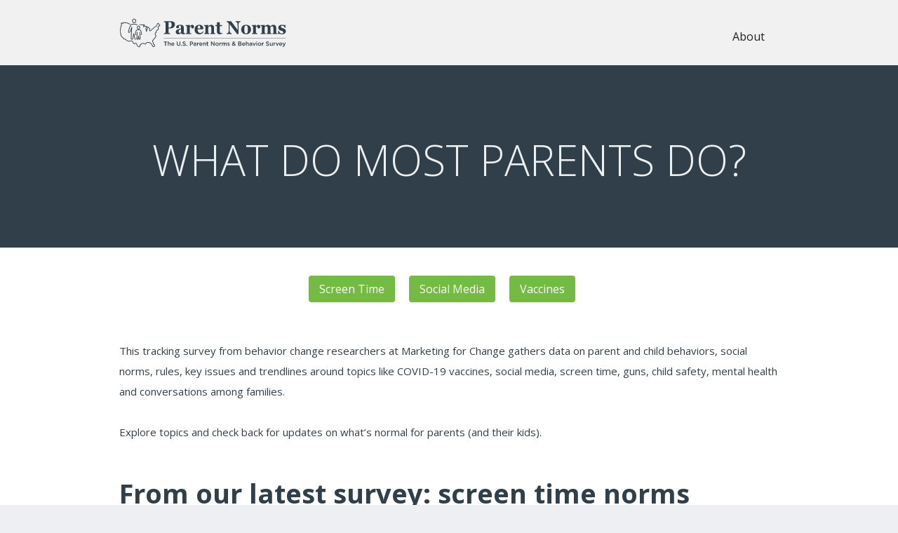

--- FILE ---
content_type: text/html; charset=utf-8
request_url: https://www.parentnorms.com/
body_size: 3383
content:
<!DOCTYPE html><!-- Last Published: Wed Jan 05 2022 19:04:37 GMT+0000 (Coordinated Universal Time) --><html data-wf-domain="www.parentnorms.com" data-wf-page="6170449726f4915ba1eda1bf" data-wf-site="6170449726f4914079eda1ba"><head><meta charset="utf-8"/><title>Parent Norms | What Do Most Parents Do?</title><meta content="The U.S. Parent Norms &amp; Behavior Survey studies what parents (and children) do and think about screen time, social media, vaccines, guns, mental health and more." name="description"/><meta content="width=device-width, initial-scale=1" name="viewport"/><meta content="7-0hnQbzCnQa4Mq-vnIZd1wKOCohE0g2cmwFKUL79uc" name="google-site-verification"/><link href="https://uploads-ssl.webflow.com/6170449726f4914079eda1ba/css/parent-norms.webflow.b13b2c9f1.css" rel="stylesheet" type="text/css"/><script src="https://ajax.googleapis.com/ajax/libs/webfont/1.6.26/webfont.js" type="text/javascript"></script><script type="text/javascript">WebFont.load({  google: {    families: ["Open Sans:300,300italic,400,400italic,600,600italic,700,700italic,800,800italic","Roboto:300,regular,500"]  }});</script><!--[if lt IE 9]><script src="https://cdnjs.cloudflare.com/ajax/libs/html5shiv/3.7.3/html5shiv.min.js" type="text/javascript"></script><![endif]--><script type="text/javascript">!function(o,c){var n=c.documentElement,t=" w-mod-";n.className+=t+"js",("ontouchstart"in o||o.DocumentTouch&&c instanceof DocumentTouch)&&(n.className+=t+"touch")}(window,document);</script><link href="https://uploads-ssl.webflow.com/6170449726f4914079eda1ba/61d5e04a4f0646272440b097_chat32.png" rel="shortcut icon" type="image/x-icon"/><link href="https://uploads-ssl.webflow.com/6170449726f4914079eda1ba/61d5e05d6022cc61e668f287_cht256.png" rel="apple-touch-icon"/><!-- Google Tag Manager -->
<script>(function(w,d,s,l,i){w[l]=w[l]||[];w[l].push({'gtm.start':
new Date().getTime(),event:'gtm.js'});var f=d.getElementsByTagName(s)[0],
j=d.createElement(s),dl=l!='dataLayer'?'&l='+l:'';j.async=true;j.src=
'https://www.googletagmanager.com/gtm.js?id='+i+dl;f.parentNode.insertBefore(j,f);
})(window,document,'script','dataLayer','GTM-K5JX25F');</script>
<!-- End Google Tag Manager --><style>
@media only screen and (max-width: 568px) {
  .custom-table-container {
       overflow: unset;
       overflow-x: scroll;
       overflow-y: hidden;
    }
  .inner-table-div {
  	display: inline-block;
    width: 650px;
  }
  .inner-table-div-med {
  	display: inline-block;
    width: 1300px;
  }
}

::-webkit-scrollbar {

    -webkit-appearance: none;

    width: 7px;

}

::-webkit-scrollbar-thumb {

    border-radius: 4px;

    background-color: rgba(0,0,0,.2);

    box-shadow: 0 0 1px rgba(255,255,255,.2);
}
</style></head><body><div class="w-embed w-iframe"><!-- Google Tag Manager (noscript) -->
<noscript><iframe src="https://www.googletagmanager.com/ns.html?id=GTM-K5JX25F"
height="0" width="0" style="display:none;visibility:hidden"></iframe></noscript>
<!-- End Google Tag Manager (noscript) --></div><div data-animation="default" data-collapse="medium" data-duration="400" data-easing="ease" data-easing2="ease" role="banner" class="navbar w-nav"><div class="w-container"><a href="/" aria-current="page" class="w-nav-brand w--current"><img src="https://uploads-ssl.webflow.com/6170449726f4914079eda1ba/61b8f228944dd8f0c1d565ff_Parent_Norm_2021_logo_slate.svg" loading="lazy" width="238" alt="" class="image-3"/></a><nav role="navigation" class="nav-menu w-nav-menu"><a href="/about" class="w-nav-link">About</a></nav><div class="w-nav-button"><div class="w-icon-nav-menu"></div></div></div></div><div class="hero-section centered wf-section"><h2 class="section-heading centered hero-header">what do most parents do?<br/></h2></div><div class="section wf-section"><div class="container-4 w-container"><a href="/screen-time" class="button-3 active w-button">Screen Time</a><a href="/social-media" class="button-3 active w-button">Social Media</a><a href="/vaccines" class="button-3 active w-button">Vaccines</a></div><div class="w-container"><p class="paragraph-7 intro home">This tracking survey from behavior change researchers at Marketing for Change gathers data on parent and child behaviors, social norms, rules, key issues and trendlines around topics like COVID-19 vaccines, social media, screen time, guns, child safety, mental health and conversations among families.<br/>‍<br/>Explore topics and check back for updates on what’s normal for parents (and their kids).<br/></p></div><div data-current="Tab 1" data-easing="ease" data-duration-in="300" data-duration-out="100" class="w-tabs"><div class="w-tab-content"><div data-w-tab="Tab 2" class="w-tab-pane"></div><div data-w-tab="Tab 3" class="w-tab-pane"></div></div></div><div class="container-7 w-container"><h1 class="heading-10">From our latest survey: screen time norms</h1><p class="paragraph-7 intro large"><span class="text-span-2"><strong>Behavior: </strong></span>Children’s average hours of screen time on a recent Friday, according to parents (2021)<br/></p></div><div class="custom-table-container w-container"><div class="inner-table-div"><div class="columns-3 border-top margin-bottom w-row"><div class="w-col w-col-2 w-col-small-2 w-col-tiny-2"><p class="paragraph-9"></p></div><div class="w-col w-col-3 w-col-small-3 w-col-tiny-3"><p class="paragraph-9 bold">All Children</p></div><div class="w-col w-col-2 w-col-small-2 w-col-tiny-2"><p class="paragraph-9 bold">Ages 0-5<br/><em>n </em>= 264<br/></p></div><div class="w-col w-col-3 w-col-small-3 w-col-tiny-3"><p class="paragraph-9 bold">Ages 6-12<br/><em>n </em>= 373</p></div><div class="w-col w-col-2 w-col-small-2 w-col-tiny-2"><p class="paragraph-9 bold">Ages 13-17<br/><em>n </em>= 281</p></div></div><div class="columns-3 border-top margin-bottom w-row"><div class="w-col w-col-2 w-col-medium-2 w-col-small-2 w-col-tiny-2"><p class="paragraph-9"></p><p class="paragraph-9 right-justified">Total*</p></div><div class="w-col w-col-3 w-col-medium-3 w-col-small-3 w-col-tiny-3"><p class="paragraph-9">3 hrs 48 min</p></div><div class="w-col w-col-2 w-col-medium-2 w-col-small-2 w-col-tiny-2"><p class="paragraph-9">2 hrs 48 min</p></div><div class="w-col w-col-3 w-col-medium-3 w-col-small-3 w-col-tiny-3"><p class="paragraph-9">3 hrs 54 min</p></div><div class="w-col w-col-2 w-col-medium-2 w-col-small-2 w-col-tiny-2"><p class="paragraph-9">4 hrs 54 min</p></div></div><div class="columns-3 border-top margin-bottom w-row"><div class="w-col w-col-2 w-col-small-2 w-col-tiny-2"><p class="paragraph-9"></p><p class="paragraph-9 right-justified">Gaming</p></div><div class="w-col w-col-3 w-col-small-3 w-col-tiny-3"><p class="paragraph-9">1 hr 6 min</p></div><div class="w-col w-col-2 w-col-small-2 w-col-tiny-2"><p class="paragraph-9">30 min</p></div><div class="w-col w-col-3 w-col-small-3 w-col-tiny-3"><p class="paragraph-9">1 hr 18 min</p></div><div class="w-col w-col-2 w-col-small-2 w-col-tiny-2"><p class="paragraph-9">1 hr 18 min</p></div></div><div class="columns-3 border-top margin-bottom w-row"><div class="w-col w-col-2 w-col-small-2 w-col-tiny-2"><p class="paragraph-9"></p><p class="paragraph-9 right-justified">Entertainment</p></div><div class="w-col w-col-3 w-col-small-3 w-col-tiny-3"><p class="paragraph-9">1 hr 42 min</p></div><div class="w-col w-col-2 w-col-small-2 w-col-tiny-2"><p class="paragraph-9">2 hrs</p></div><div class="w-col w-col-3 w-col-small-3 w-col-tiny-3"><p class="paragraph-9">1 hr 36 min</p></div><div class="w-col w-col-2 w-col-small-2 w-col-tiny-2"><p class="paragraph-9">1 hr 36 min</p></div></div><div class="columns-3 border-top margin-bottom w-row"><div class="w-col w-col-2 w-col-small-2 w-col-tiny-2"><p class="paragraph-9"></p><p class="paragraph-9 right-justified">Academics</p></div><div class="w-col w-col-3 w-col-small-3 w-col-tiny-3"><p class="paragraph-9">36 min</p></div><div class="w-col w-col-2 w-col-small-2 w-col-tiny-2"><p class="paragraph-9">36 min</p></div><div class="w-col w-col-3 w-col-small-3 w-col-tiny-3"><p class="paragraph-9">30 min</p></div><div class="w-col w-col-2 w-col-small-2 w-col-tiny-2"><p class="paragraph-9">42 min</p></div></div><div class="columns-3 border-top margin-bottom w-row"><div class="w-col w-col-2 w-col-small-2 w-col-tiny-2"><p class="paragraph-9"></p><p class="paragraph-9 right-justified">Social Media</p></div><div class="w-col w-col-3 w-col-small-3 w-col-tiny-3"><p class="paragraph-9">48 min</p></div><div class="w-col w-col-2 w-col-small-2 w-col-tiny-2"><p class="paragraph-9">12 min</p></div><div class="w-col w-col-3 w-col-small-3 w-col-tiny-3"><p class="paragraph-9">42 min</p></div><div class="w-col w-col-2 w-col-small-2 w-col-tiny-2"><p class="paragraph-9">1 hr 30 min</p></div></div><div class="columns-3 border-top margin-bottom w-row"><div class="w-col w-col-2 w-col-small-2 w-col-tiny-2"><p class="paragraph-9"></p><p class="paragraph-9 right-justified">Other<br/>‍</p></div><div class="w-col w-col-3 w-col-small-3 w-col-tiny-3"><p class="paragraph-9">6 min</p></div><div class="w-col w-col-2 w-col-small-2 w-col-tiny-2"><p class="paragraph-9">6 min</p></div><div class="w-col w-col-3 w-col-small-3 w-col-tiny-3"><p class="paragraph-9">6 min</p></div><div class="w-col w-col-2 w-col-small-2 w-col-tiny-2"><p class="paragraph-9">12 min</p></div></div></div></div></div><div class="container-6 w-container"><a href="/screen-time" class="button-3 active topspace w-button">See More</a><p class="paragraph-7 intro large margin-top source">*The number of parents who were included in the “Total” screen time averages differs from those included in the table above, since some parents noted that their children did not have any screen time and were not included in further analysis of this topic.<br/>The N sizes for total screen time are as follows: n = 323 for ages 0-5,  n = 396 for ages 6-12, and n = 300 for ages 13-17.<br/></p></div><div class="footer center wf-section"><div class="container w-container"><div class="footer-text white">Powered By</div><a href="https://marketingforchange.com/" class="w-inline-block"><img src="https://uploads-ssl.webflow.com/6170449726f4914079eda1ba/61730265ae45ef3f8b1bcaa0_M4C-logo-white-and-green.png" loading="lazy" width="221" sizes="221px" srcset="https://uploads-ssl.webflow.com/6170449726f4914079eda1ba/61730265ae45ef3f8b1bcaa0_M4C-logo-white-and-green-p-500.png 500w, https://uploads-ssl.webflow.com/6170449726f4914079eda1ba/61730265ae45ef3f8b1bcaa0_M4C-logo-white-and-green-p-800.png 800w, https://uploads-ssl.webflow.com/6170449726f4914079eda1ba/61730265ae45ef3f8b1bcaa0_M4C-logo-white-and-green-p-1080.png 1080w, https://uploads-ssl.webflow.com/6170449726f4914079eda1ba/61730265ae45ef3f8b1bcaa0_M4C-logo-white-and-green-p-1600.png 1600w, https://uploads-ssl.webflow.com/6170449726f4914079eda1ba/61730265ae45ef3f8b1bcaa0_M4C-logo-white-and-green-p-3200.png 3200w, https://uploads-ssl.webflow.com/6170449726f4914079eda1ba/61730265ae45ef3f8b1bcaa0_M4C-logo-white-and-green.png 8334w" alt="" class="image-2"/></a></div><div class="footer-text white">A research and creative agency <br/>propelled by behavioral science.</div><div class="footer-text copyright"><strong>©2021 Marketing for Change <br/>All Rights Reserved.</strong></div></div><script src="https://d3e54v103j8qbb.cloudfront.net/js/jquery-3.5.1.min.dc5e7f18c8.js?site=6170449726f4914079eda1ba" type="text/javascript" integrity="sha256-9/aliU8dGd2tb6OSsuzixeV4y/faTqgFtohetphbbj0=" crossorigin="anonymous"></script><script src="https://uploads-ssl.webflow.com/6170449726f4914079eda1ba/js/webflow.62ebf9687.js" type="text/javascript"></script><!--[if lte IE 9]><script src="//cdnjs.cloudflare.com/ajax/libs/placeholders/3.0.2/placeholders.min.js"></script><![endif]--></body></html>

--- FILE ---
content_type: text/css
request_url: https://uploads-ssl.webflow.com/6170449726f4914079eda1ba/css/parent-norms.webflow.b13b2c9f1.css
body_size: 11056
content:
/* Generated on: Wed Jan 05 2022 19:04:37 GMT+0000 (Coordinated Universal Time) */
/* ==========================================================================
   normalize.css v3.0.3 | MIT License | github.com/necolas/normalize.css 
   ========================================================================== */
/*! normalize.css v3.0.3 | MIT License | github.com/necolas/normalize.css */html{font-family:sans-serif;-ms-text-size-adjust:100%;-webkit-text-size-adjust:100%}body{margin:0}article,aside,details,figcaption,figure,footer,header,hgroup,main,menu,nav,section,summary{display:block}audio,canvas,progress,video{display:inline-block;vertical-align:baseline}audio:not([controls]){display:none;height:0}[hidden],template{display:none}a{background-color:transparent}a:active,a:hover{outline:0}abbr[title]{border-bottom:1px dotted}b,strong{font-weight:bold}dfn{font-style:italic}h1{font-size:2em;margin:.67em 0}mark{background:#ff0;color:#000}small{font-size:80%}sub,sup{font-size:75%;line-height:0;position:relative;vertical-align:baseline}sup{top:-0.5em}sub{bottom:-0.25em}img{border:0}svg:not(:root){overflow:hidden}figure{margin:1em 40px}hr{box-sizing:content-box;height:0}pre{overflow:auto}code,kbd,pre,samp{font-family:monospace,monospace;font-size:1em}button,input,optgroup,select,textarea{color:inherit;font:inherit;margin:0}button{overflow:visible}button,select{text-transform:none}button,html input[type="button"],input[type="reset"]{-webkit-appearance:button;cursor:pointer}button[disabled],html input[disabled]{cursor:default}button::-moz-focus-inner,input::-moz-focus-inner{border:0;padding:0}input{line-height:normal}input[type='checkbox'],input[type='radio']{box-sizing:border-box;padding:0}input[type='number']::-webkit-inner-spin-button,input[type='number']::-webkit-outer-spin-button{height:auto}input[type='search']{-webkit-appearance:none}input[type='search']::-webkit-search-cancel-button,input[type='search']::-webkit-search-decoration{-webkit-appearance:none}fieldset{border:1px solid #c0c0c0;margin:0 2px;padding:.35em .625em .75em}legend{border:0;padding:0}textarea{overflow:auto}optgroup{font-weight:bold}table{border-collapse:collapse;border-spacing:0}td,th{padding:0}

/* ==========================================================================
   Start of base Webflow CSS - If you're looking for some ultra-clean CSS, skip the boilerplate and see the unminified code below.
   ========================================================================== */
@font-face{font-family:'webflow-icons';src:url("[data-uri]") format('truetype');font-weight:normal;font-style:normal}[class^="w-icon-"],[class*=" w-icon-"]{font-family:'webflow-icons' !important;speak:none;font-style:normal;font-weight:normal;font-variant:normal;text-transform:none;line-height:1;-webkit-font-smoothing:antialiased;-moz-osx-font-smoothing:grayscale}.w-icon-slider-right:before{content:"\e600"}.w-icon-slider-left:before{content:"\e601"}.w-icon-nav-menu:before{content:"\e602"}.w-icon-arrow-down:before,.w-icon-dropdown-toggle:before{content:"\e603"}.w-icon-file-upload-remove:before{content:"\e900"}.w-icon-file-upload-icon:before{content:"\e903"}*{-webkit-box-sizing:border-box;-moz-box-sizing:border-box;box-sizing:border-box}html{height:100%}body{margin:0;min-height:100%;background-color:#fff;font-family:Arial,sans-serif;font-size:14px;line-height:20px;color:#333}img{max-width:100%;vertical-align:middle;display:inline-block}html.w-mod-touch *{background-attachment:scroll !important}.w-block{display:block}.w-inline-block{max-width:100%;display:inline-block}.w-clearfix:before,.w-clearfix:after{content:" ";display:table;grid-column-start:1;grid-row-start:1;grid-column-end:2;grid-row-end:2}.w-clearfix:after{clear:both}.w-hidden{display:none}.w-button{display:inline-block;padding:9px 15px;background-color:#3898EC;color:white;border:0;line-height:inherit;text-decoration:none;cursor:pointer;border-radius:0}input.w-button{-webkit-appearance:button}html[data-w-dynpage] [data-w-cloak]{color:transparent !important}.w-webflow-badge,.w-webflow-badge *{position:static;left:auto;top:auto;right:auto;bottom:auto;z-index:auto;display:block;visibility:visible;overflow:visible;overflow-x:visible;overflow-y:visible;box-sizing:border-box;width:auto;height:auto;max-height:none;max-width:none;min-height:0;min-width:0;margin:0;padding:0;float:none;clear:none;border:0 none transparent;border-radius:0;background:none;background-image:none;background-position:0 0;background-size:auto auto;background-repeat:repeat;background-origin:padding-box;background-clip:border-box;background-attachment:scroll;background-color:transparent;box-shadow:none;opacity:1;transform:none;transition:none;direction:ltr;font-family:inherit;font-weight:inherit;color:inherit;font-size:inherit;line-height:inherit;font-style:inherit;font-variant:inherit;text-align:inherit;letter-spacing:inherit;text-decoration:inherit;text-indent:0;text-transform:inherit;list-style-type:disc;text-shadow:none;font-smoothing:auto;vertical-align:baseline;cursor:inherit;white-space:inherit;word-break:normal;word-spacing:normal;word-wrap:normal}.w-webflow-badge{position:fixed !important;display:inline-block !important;visibility:visible !important;z-index:2147483647 !important;top:auto !important;right:12px !important;bottom:12px !important;left:auto !important;color:#AAADB0 !important;background-color:#fff !important;border-radius:3px !important;padding:6px 8px 6px 6px !important;font-size:12px !important;opacity:1 !important;line-height:14px !important;text-decoration:none !important;transform:none !important;margin:0 !important;width:auto !important;height:auto !important;overflow:visible !important;white-space:nowrap;box-shadow:0 0 0 1px rgba(0,0,0,0.1),0 1px 3px rgba(0,0,0,0.1);cursor:pointer}.w-webflow-badge>img{display:inline-block !important;visibility:visible !important;opacity:1 !important;vertical-align:middle !important}h1,h2,h3,h4,h5,h6{font-weight:bold;margin-bottom:10px}h1{font-size:38px;line-height:44px;margin-top:20px}h2{font-size:32px;line-height:36px;margin-top:20px}h3{font-size:24px;line-height:30px;margin-top:20px}h4{font-size:18px;line-height:24px;margin-top:10px}h5{font-size:14px;line-height:20px;margin-top:10px}h6{font-size:12px;line-height:18px;margin-top:10px}p{margin-top:0;margin-bottom:10px}blockquote{margin:0 0 10px 0;padding:10px 20px;border-left:5px solid #E2E2E2;font-size:18px;line-height:22px}figure{margin:0;margin-bottom:10px}figcaption{margin-top:5px;text-align:center}ul,ol{margin-top:0;margin-bottom:10px;padding-left:40px}.w-list-unstyled{padding-left:0;list-style:none}.w-embed:before,.w-embed:after{content:" ";display:table;grid-column-start:1;grid-row-start:1;grid-column-end:2;grid-row-end:2}.w-embed:after{clear:both}.w-video{width:100%;position:relative;padding:0}.w-video iframe,.w-video object,.w-video embed{position:absolute;top:0;left:0;width:100%;height:100%}fieldset{padding:0;margin:0;border:0}button,html input[type='button'],input[type='reset']{border:0;cursor:pointer;-webkit-appearance:button}.w-form{margin:0 0 15px}.w-form-done{display:none;padding:20px;text-align:center;background-color:#dddddd}.w-form-fail{display:none;margin-top:10px;padding:10px;background-color:#ffdede}label{display:block;margin-bottom:5px;font-weight:bold}.w-input,.w-select{display:block;width:100%;height:38px;padding:8px 12px;margin-bottom:10px;font-size:14px;line-height:1.42857143;color:#333333;vertical-align:middle;background-color:#ffffff;border:1px solid #cccccc}.w-input:-moz-placeholder,.w-select:-moz-placeholder{color:#999}.w-input::-moz-placeholder,.w-select::-moz-placeholder{color:#999;opacity:1}.w-input:-ms-input-placeholder,.w-select:-ms-input-placeholder{color:#999}.w-input::-webkit-input-placeholder,.w-select::-webkit-input-placeholder{color:#999}.w-input:focus,.w-select:focus{border-color:#3898EC;outline:0}.w-input[disabled],.w-select[disabled],.w-input[readonly],.w-select[readonly],fieldset[disabled] .w-input,fieldset[disabled] .w-select{cursor:not-allowed;background-color:#eeeeee}textarea.w-input,textarea.w-select{height:auto}.w-select{background-color:#f3f3f3}.w-select[multiple]{height:auto}.w-form-label{display:inline-block;cursor:pointer;font-weight:normal;margin-bottom:0}.w-radio{display:block;margin-bottom:5px;padding-left:20px}.w-radio:before,.w-radio:after{content:" ";display:table;grid-column-start:1;grid-row-start:1;grid-column-end:2;grid-row-end:2}.w-radio:after{clear:both}.w-radio-input{margin:4px 0 0;margin-top:1px \9;line-height:normal;float:left;margin-left:-20px}.w-radio-input{margin-top:3px}.w-file-upload{display:block;margin-bottom:10px}.w-file-upload-input{width:.1px;height:.1px;opacity:0;overflow:hidden;position:absolute;z-index:-100}.w-file-upload-default,.w-file-upload-uploading,.w-file-upload-success{display:inline-block;color:#333333}.w-file-upload-error{display:block;margin-top:10px}.w-file-upload-default.w-hidden,.w-file-upload-uploading.w-hidden,.w-file-upload-error.w-hidden,.w-file-upload-success.w-hidden{display:none}.w-file-upload-uploading-btn{display:flex;font-size:14px;font-weight:normal;cursor:pointer;margin:0;padding:8px 12px;border:1px solid #cccccc;background-color:#fafafa}.w-file-upload-file{display:flex;flex-grow:1;justify-content:space-between;margin:0;padding:8px 9px 8px 11px;border:1px solid #cccccc;background-color:#fafafa}.w-file-upload-file-name{font-size:14px;font-weight:normal;display:block}.w-file-remove-link{margin-top:3px;margin-left:10px;width:auto;height:auto;padding:3px;display:block;cursor:pointer}.w-icon-file-upload-remove{margin:auto;font-size:10px}.w-file-upload-error-msg{display:inline-block;color:#ea384c;padding:2px 0}.w-file-upload-info{display:inline-block;line-height:38px;padding:0 12px}.w-file-upload-label{display:inline-block;font-size:14px;font-weight:normal;cursor:pointer;margin:0;padding:8px 12px;border:1px solid #cccccc;background-color:#fafafa}.w-icon-file-upload-icon,.w-icon-file-upload-uploading{display:inline-block;margin-right:8px;width:20px}.w-icon-file-upload-uploading{height:20px}.w-container{margin-left:auto;margin-right:auto;max-width:940px}.w-container:before,.w-container:after{content:" ";display:table;grid-column-start:1;grid-row-start:1;grid-column-end:2;grid-row-end:2}.w-container:after{clear:both}.w-container .w-row{margin-left:-10px;margin-right:-10px}.w-row:before,.w-row:after{content:" ";display:table;grid-column-start:1;grid-row-start:1;grid-column-end:2;grid-row-end:2}.w-row:after{clear:both}.w-row .w-row{margin-left:0;margin-right:0}.w-col{position:relative;float:left;width:100%;min-height:1px;padding-left:10px;padding-right:10px}.w-col .w-col{padding-left:0;padding-right:0}.w-col-1{width:8.33333333%}.w-col-2{width:16.66666667%}.w-col-3{width:25%}.w-col-4{width:33.33333333%}.w-col-5{width:41.66666667%}.w-col-6{width:50%}.w-col-7{width:58.33333333%}.w-col-8{width:66.66666667%}.w-col-9{width:75%}.w-col-10{width:83.33333333%}.w-col-11{width:91.66666667%}.w-col-12{width:100%}.w-hidden-main{display:none !important}@media screen and (max-width:991px){.w-container{max-width:728px}.w-hidden-main{display:inherit !important}.w-hidden-medium{display:none !important}.w-col-medium-1{width:8.33333333%}.w-col-medium-2{width:16.66666667%}.w-col-medium-3{width:25%}.w-col-medium-4{width:33.33333333%}.w-col-medium-5{width:41.66666667%}.w-col-medium-6{width:50%}.w-col-medium-7{width:58.33333333%}.w-col-medium-8{width:66.66666667%}.w-col-medium-9{width:75%}.w-col-medium-10{width:83.33333333%}.w-col-medium-11{width:91.66666667%}.w-col-medium-12{width:100%}.w-col-stack{width:100%;left:auto;right:auto}}@media screen and (max-width:767px){.w-hidden-main{display:inherit !important}.w-hidden-medium{display:inherit !important}.w-hidden-small{display:none !important}.w-row,.w-container .w-row{margin-left:0;margin-right:0}.w-col{width:100%;left:auto;right:auto}.w-col-small-1{width:8.33333333%}.w-col-small-2{width:16.66666667%}.w-col-small-3{width:25%}.w-col-small-4{width:33.33333333%}.w-col-small-5{width:41.66666667%}.w-col-small-6{width:50%}.w-col-small-7{width:58.33333333%}.w-col-small-8{width:66.66666667%}.w-col-small-9{width:75%}.w-col-small-10{width:83.33333333%}.w-col-small-11{width:91.66666667%}.w-col-small-12{width:100%}}@media screen and (max-width:479px){.w-container{max-width:none}.w-hidden-main{display:inherit !important}.w-hidden-medium{display:inherit !important}.w-hidden-small{display:inherit !important}.w-hidden-tiny{display:none !important}.w-col{width:100%}.w-col-tiny-1{width:8.33333333%}.w-col-tiny-2{width:16.66666667%}.w-col-tiny-3{width:25%}.w-col-tiny-4{width:33.33333333%}.w-col-tiny-5{width:41.66666667%}.w-col-tiny-6{width:50%}.w-col-tiny-7{width:58.33333333%}.w-col-tiny-8{width:66.66666667%}.w-col-tiny-9{width:75%}.w-col-tiny-10{width:83.33333333%}.w-col-tiny-11{width:91.66666667%}.w-col-tiny-12{width:100%}}.w-widget{position:relative}.w-widget-map{width:100%;height:400px}.w-widget-map label{width:auto;display:inline}.w-widget-map img{max-width:inherit}.w-widget-map .gm-style-iw{text-align:center}.w-widget-map .gm-style-iw>button{display:none !important}.w-widget-twitter{overflow:hidden}.w-widget-twitter-count-shim{display:inline-block;vertical-align:top;position:relative;width:28px;height:20px;text-align:center;background:white;border:#758696 solid 1px;border-radius:3px}.w-widget-twitter-count-shim *{pointer-events:none;-webkit-user-select:none;-moz-user-select:none;-ms-user-select:none;user-select:none}.w-widget-twitter-count-shim .w-widget-twitter-count-inner{position:relative;font-size:15px;line-height:12px;text-align:center;color:#999;font-family:serif}.w-widget-twitter-count-shim .w-widget-twitter-count-clear{position:relative;display:block}.w-widget-twitter-count-shim.w--large{width:36px;height:28px}.w-widget-twitter-count-shim.w--large .w-widget-twitter-count-inner{font-size:18px;line-height:18px}.w-widget-twitter-count-shim:not(.w--vertical){margin-left:5px;margin-right:8px}.w-widget-twitter-count-shim:not(.w--vertical).w--large{margin-left:6px}.w-widget-twitter-count-shim:not(.w--vertical):before,.w-widget-twitter-count-shim:not(.w--vertical):after{top:50%;left:0;border:solid transparent;content:" ";height:0;width:0;position:absolute;pointer-events:none}.w-widget-twitter-count-shim:not(.w--vertical):before{border-color:rgba(117,134,150,0);border-right-color:#5d6c7b;border-width:4px;margin-left:-9px;margin-top:-4px}.w-widget-twitter-count-shim:not(.w--vertical).w--large:before{border-width:5px;margin-left:-10px;margin-top:-5px}.w-widget-twitter-count-shim:not(.w--vertical):after{border-color:rgba(255,255,255,0);border-right-color:white;border-width:4px;margin-left:-8px;margin-top:-4px}.w-widget-twitter-count-shim:not(.w--vertical).w--large:after{border-width:5px;margin-left:-9px;margin-top:-5px}.w-widget-twitter-count-shim.w--vertical{width:61px;height:33px;margin-bottom:8px}.w-widget-twitter-count-shim.w--vertical:before,.w-widget-twitter-count-shim.w--vertical:after{top:100%;left:50%;border:solid transparent;content:" ";height:0;width:0;position:absolute;pointer-events:none}.w-widget-twitter-count-shim.w--vertical:before{border-color:rgba(117,134,150,0);border-top-color:#5d6c7b;border-width:5px;margin-left:-5px}.w-widget-twitter-count-shim.w--vertical:after{border-color:rgba(255,255,255,0);border-top-color:white;border-width:4px;margin-left:-4px}.w-widget-twitter-count-shim.w--vertical .w-widget-twitter-count-inner{font-size:18px;line-height:22px}.w-widget-twitter-count-shim.w--vertical.w--large{width:76px}.w-widget-gplus{overflow:hidden}.w-background-video{position:relative;overflow:hidden;height:500px;color:white}.w-background-video>video{background-size:cover;background-position:50% 50%;position:absolute;margin:auto;width:100%;height:100%;right:-100%;bottom:-100%;top:-100%;left:-100%;object-fit:cover;z-index:-100}.w-background-video>video::-webkit-media-controls-start-playback-button{display:none !important;-webkit-appearance:none}.w-slider{position:relative;height:300px;text-align:center;background:#dddddd;clear:both;-webkit-tap-highlight-color:rgba(0,0,0,0);tap-highlight-color:rgba(0,0,0,0)}.w-slider-mask{position:relative;display:block;overflow:hidden;z-index:1;left:0;right:0;height:100%;white-space:nowrap}.w-slide{position:relative;display:inline-block;vertical-align:top;width:100%;height:100%;white-space:normal;text-align:left}.w-slider-nav{position:absolute;z-index:2;top:auto;right:0;bottom:0;left:0;margin:auto;padding-top:10px;height:40px;text-align:center;-webkit-tap-highlight-color:rgba(0,0,0,0);tap-highlight-color:rgba(0,0,0,0)}.w-slider-nav.w-round>div{border-radius:100%}.w-slider-nav.w-num>div{width:auto;height:auto;padding:.2em .5em;font-size:inherit;line-height:inherit}.w-slider-nav.w-shadow>div{box-shadow:0 0 3px rgba(51,51,51,0.4)}.w-slider-nav-invert{color:#fff}.w-slider-nav-invert>div{background-color:rgba(34,34,34,0.4)}.w-slider-nav-invert>div.w-active{background-color:#222}.w-slider-dot{position:relative;display:inline-block;width:1em;height:1em;background-color:rgba(255,255,255,0.4);cursor:pointer;margin:0 3px .5em;transition:background-color 100ms,color 100ms}.w-slider-dot.w-active{background-color:#fff}.w-slider-dot:focus{outline:none;box-shadow:0 0 0 2px #fff}.w-slider-dot:focus.w-active{box-shadow:none}.w-slider-arrow-left,.w-slider-arrow-right{position:absolute;width:80px;top:0;right:0;bottom:0;left:0;margin:auto;cursor:pointer;overflow:hidden;color:white;font-size:40px;-webkit-tap-highlight-color:rgba(0,0,0,0);tap-highlight-color:rgba(0,0,0,0);-webkit-user-select:none;-moz-user-select:none;-ms-user-select:none;user-select:none}.w-slider-arrow-left [class^='w-icon-'],.w-slider-arrow-right [class^='w-icon-'],.w-slider-arrow-left [class*=' w-icon-'],.w-slider-arrow-right [class*=' w-icon-']{position:absolute}.w-slider-arrow-left:focus,.w-slider-arrow-right:focus{outline:0}.w-slider-arrow-left{z-index:3;right:auto}.w-slider-arrow-right{z-index:4;left:auto}.w-icon-slider-left,.w-icon-slider-right{top:0;right:0;bottom:0;left:0;margin:auto;width:1em;height:1em}.w-slider-aria-label{border:0;clip:rect(0 0 0 0);height:1px;margin:-1px;overflow:hidden;padding:0;position:absolute;width:1px}.w-slider-force-show{display:block !important}.w-dropdown{display:inline-block;position:relative;text-align:left;margin-left:auto;margin-right:auto;z-index:900}.w-dropdown-btn,.w-dropdown-toggle,.w-dropdown-link{position:relative;vertical-align:top;text-decoration:none;color:#222222;padding:20px;text-align:left;margin-left:auto;margin-right:auto;white-space:nowrap}.w-dropdown-toggle{-webkit-user-select:none;-moz-user-select:none;-ms-user-select:none;user-select:none;display:inline-block;cursor:pointer;padding-right:40px}.w-dropdown-toggle:focus{outline:0}.w-icon-dropdown-toggle{position:absolute;top:0;right:0;bottom:0;margin:auto;margin-right:20px;width:1em;height:1em}.w-dropdown-list{position:absolute;background:#dddddd;display:none;min-width:100%}.w-dropdown-list.w--open{display:block}.w-dropdown-link{padding:10px 20px;display:block;color:#222222}.w-dropdown-link.w--current{color:#0082f3}.w-dropdown-link:focus{outline:0}@media screen and (max-width:767px){.w-nav-brand{padding-left:10px}}.w-lightbox-backdrop{color:#000;cursor:auto;font-family:serif;font-size:medium;font-style:normal;font-variant:normal;font-weight:normal;letter-spacing:normal;line-height:normal;list-style:disc;text-align:start;text-indent:0;text-shadow:none;text-transform:none;visibility:visible;white-space:normal;word-break:normal;word-spacing:normal;word-wrap:normal;position:fixed;top:0;right:0;bottom:0;left:0;color:#fff;font-family:"Helvetica Neue",Helvetica,Ubuntu,"Segoe UI",Verdana,sans-serif;font-size:17px;line-height:1.2;font-weight:300;text-align:center;background:rgba(0,0,0,0.9);z-index:2000;outline:0;opacity:0;-webkit-user-select:none;-moz-user-select:none;-ms-user-select:none;-webkit-tap-highlight-color:transparent;-webkit-transform:translate(0, 0)}.w-lightbox-backdrop,.w-lightbox-container{height:100%;overflow:auto;-webkit-overflow-scrolling:touch}.w-lightbox-content{position:relative;height:100vh;overflow:hidden}.w-lightbox-view{position:absolute;width:100vw;height:100vh;opacity:0}.w-lightbox-view:before{content:"";height:100vh}.w-lightbox-group,.w-lightbox-group .w-lightbox-view,.w-lightbox-group .w-lightbox-view:before{height:86vh}.w-lightbox-frame,.w-lightbox-view:before{display:inline-block;vertical-align:middle}.w-lightbox-figure{position:relative;margin:0}.w-lightbox-group .w-lightbox-figure{cursor:pointer}.w-lightbox-img{width:auto;height:auto;max-width:none}.w-lightbox-image{display:block;float:none;max-width:100vw;max-height:100vh}.w-lightbox-group .w-lightbox-image{max-height:86vh}.w-lightbox-caption{position:absolute;right:0;bottom:0;left:0;padding:.5em 1em;background:rgba(0,0,0,0.4);text-align:left;text-overflow:ellipsis;white-space:nowrap;overflow:hidden}.w-lightbox-embed{position:absolute;top:0;right:0;bottom:0;left:0;width:100%;height:100%}.w-lightbox-control{position:absolute;top:0;width:4em;background-size:24px;background-repeat:no-repeat;background-position:center;cursor:pointer;-webkit-transition:all .3s;transition:all .3s}.w-lightbox-left{display:none;bottom:0;left:0;background-image:url("[data-uri]")}.w-lightbox-right{display:none;right:0;bottom:0;background-image:url("[data-uri]")}.w-lightbox-close{right:0;height:2.6em;background-image:url("[data-uri]");background-size:18px}.w-lightbox-strip{position:absolute;bottom:0;left:0;right:0;padding:0 1vh;line-height:0;white-space:nowrap;overflow-x:auto;overflow-y:hidden}.w-lightbox-item{display:inline-block;width:10vh;padding:2vh 1vh;box-sizing:content-box;cursor:pointer;-webkit-transform:translate3d(0, 0, 0)}.w-lightbox-active{opacity:.3}.w-lightbox-thumbnail{position:relative;height:10vh;background:#222;overflow:hidden}.w-lightbox-thumbnail-image{position:absolute;top:0;left:0}.w-lightbox-thumbnail .w-lightbox-tall{top:50%;width:100%;-webkit-transform:translate(0, -50%);-ms-transform:translate(0, -50%);transform:translate(0, -50%)}.w-lightbox-thumbnail .w-lightbox-wide{left:50%;height:100%;-webkit-transform:translate(-50%, 0);-ms-transform:translate(-50%, 0);transform:translate(-50%, 0)}.w-lightbox-spinner{position:absolute;top:50%;left:50%;box-sizing:border-box;width:40px;height:40px;margin-top:-20px;margin-left:-20px;border:5px solid rgba(0,0,0,0.4);border-radius:50%;-webkit-animation:spin .8s infinite linear;animation:spin .8s infinite linear}.w-lightbox-spinner:after{content:"";position:absolute;top:-4px;right:-4px;bottom:-4px;left:-4px;border:3px solid transparent;border-bottom-color:#fff;border-radius:50%}.w-lightbox-hide{display:none}.w-lightbox-noscroll{overflow:hidden}@media (min-width:768px){.w-lightbox-content{height:96vh;margin-top:2vh}.w-lightbox-view,.w-lightbox-view:before{height:96vh}.w-lightbox-group,.w-lightbox-group .w-lightbox-view,.w-lightbox-group .w-lightbox-view:before{height:84vh}.w-lightbox-image{max-width:96vw;max-height:96vh}.w-lightbox-group .w-lightbox-image{max-width:82.3vw;max-height:84vh}.w-lightbox-left,.w-lightbox-right{display:block;opacity:.5}.w-lightbox-close{opacity:.8}.w-lightbox-control:hover{opacity:1}}.w-lightbox-inactive,.w-lightbox-inactive:hover{opacity:0}.w-richtext:before,.w-richtext:after{content:" ";display:table;grid-column-start:1;grid-row-start:1;grid-column-end:2;grid-row-end:2}.w-richtext:after{clear:both}.w-richtext[contenteditable="true"]:before,.w-richtext[contenteditable="true"]:after{white-space:initial}.w-richtext ol,.w-richtext ul{overflow:hidden}.w-richtext .w-richtext-figure-selected.w-richtext-figure-type-video div:after,.w-richtext .w-richtext-figure-selected[data-rt-type="video"] div:after{outline:2px solid #2895f7}.w-richtext .w-richtext-figure-selected.w-richtext-figure-type-image div,.w-richtext .w-richtext-figure-selected[data-rt-type="image"] div{outline:2px solid #2895f7}.w-richtext figure.w-richtext-figure-type-video>div:after,.w-richtext figure[data-rt-type="video"]>div:after{content:'';position:absolute;display:none;left:0;top:0;right:0;bottom:0}.w-richtext figure{position:relative;max-width:60%}.w-richtext figure>div:before{cursor:default !important}.w-richtext figure img{width:100%}.w-richtext figure figcaption.w-richtext-figcaption-placeholder{opacity:.6}.w-richtext figure div{font-size:0;color:transparent}.w-richtext figure.w-richtext-figure-type-image,.w-richtext figure[data-rt-type="image"]{display:table}.w-richtext figure.w-richtext-figure-type-image>div,.w-richtext figure[data-rt-type="image"]>div{display:inline-block}.w-richtext figure.w-richtext-figure-type-image>figcaption,.w-richtext figure[data-rt-type="image"]>figcaption{display:table-caption;caption-side:bottom}.w-richtext figure.w-richtext-figure-type-video,.w-richtext figure[data-rt-type="video"]{width:60%;height:0}.w-richtext figure.w-richtext-figure-type-video iframe,.w-richtext figure[data-rt-type="video"] iframe{position:absolute;top:0;left:0;width:100%;height:100%}.w-richtext figure.w-richtext-figure-type-video>div,.w-richtext figure[data-rt-type="video"]>div{width:100%}.w-richtext figure.w-richtext-align-center{margin-right:auto;margin-left:auto;clear:both}.w-richtext figure.w-richtext-align-center.w-richtext-figure-type-image>div,.w-richtext figure.w-richtext-align-center[data-rt-type="image"]>div{max-width:100%}.w-richtext figure.w-richtext-align-normal{clear:both}.w-richtext figure.w-richtext-align-fullwidth{width:100%;max-width:100%;text-align:center;clear:both;display:block;margin-right:auto;margin-left:auto}.w-richtext figure.w-richtext-align-fullwidth>div{display:inline-block;padding-bottom:inherit}.w-richtext figure.w-richtext-align-fullwidth>figcaption{display:block}.w-richtext figure.w-richtext-align-floatleft{float:left;margin-right:15px;clear:none}.w-richtext figure.w-richtext-align-floatright{float:right;margin-left:15px;clear:none}.w-nav{position:relative;background:#dddddd;z-index:1000}.w-nav:before,.w-nav:after{content:" ";display:table;grid-column-start:1;grid-row-start:1;grid-column-end:2;grid-row-end:2}.w-nav:after{clear:both}.w-nav-brand{position:relative;float:left;text-decoration:none;color:#333333}.w-nav-link{position:relative;display:inline-block;vertical-align:top;text-decoration:none;color:#222222;padding:20px;text-align:left;margin-left:auto;margin-right:auto}.w-nav-link.w--current{color:#0082f3}.w-nav-menu{position:relative;float:right}[data-nav-menu-open]{display:block !important;position:absolute;top:100%;left:0;right:0;background:#C8C8C8;text-align:center;overflow:visible;min-width:200px}.w--nav-link-open{display:block;position:relative}.w-nav-overlay{position:absolute;overflow:hidden;display:none;top:100%;left:0;right:0;width:100%}.w-nav-overlay [data-nav-menu-open]{top:0}.w-nav[data-animation="over-left"] .w-nav-overlay{width:auto}.w-nav[data-animation="over-left"] .w-nav-overlay,.w-nav[data-animation="over-left"] [data-nav-menu-open]{right:auto;z-index:1;top:0}.w-nav[data-animation="over-right"] .w-nav-overlay{width:auto}.w-nav[data-animation="over-right"] .w-nav-overlay,.w-nav[data-animation="over-right"] [data-nav-menu-open]{left:auto;z-index:1;top:0}.w-nav-button{position:relative;float:right;padding:18px;font-size:24px;display:none;cursor:pointer;-webkit-tap-highlight-color:rgba(0,0,0,0);tap-highlight-color:rgba(0,0,0,0);-webkit-user-select:none;-moz-user-select:none;-ms-user-select:none;user-select:none}.w-nav-button:focus{outline:0}.w-nav-button.w--open{background-color:#C8C8C8;color:white}.w-nav[data-collapse="all"] .w-nav-menu{display:none}.w-nav[data-collapse="all"] .w-nav-button{display:block}.w--nav-dropdown-open{display:block}.w--nav-dropdown-toggle-open{display:block}.w--nav-dropdown-list-open{position:static}@media screen and (max-width:991px){.w-nav[data-collapse="medium"] .w-nav-menu{display:none}.w-nav[data-collapse="medium"] .w-nav-button{display:block}}@media screen and (max-width:767px){.w-nav[data-collapse="small"] .w-nav-menu{display:none}.w-nav[data-collapse="small"] .w-nav-button{display:block}.w-nav-brand{padding-left:10px}}@media screen and (max-width:479px){.w-nav[data-collapse="tiny"] .w-nav-menu{display:none}.w-nav[data-collapse="tiny"] .w-nav-button{display:block}}.w-tabs{position:relative}.w-tabs:before,.w-tabs:after{content:" ";display:table;grid-column-start:1;grid-row-start:1;grid-column-end:2;grid-row-end:2}.w-tabs:after{clear:both}.w-tab-menu{position:relative}.w-tab-link{position:relative;display:inline-block;vertical-align:top;text-decoration:none;padding:9px 30px;text-align:left;cursor:pointer;color:#222222;background-color:#dddddd}.w-tab-link.w--current{background-color:#C8C8C8}.w-tab-link:focus{outline:0}.w-tab-content{position:relative;display:block;overflow:hidden}.w-tab-pane{position:relative;display:none}.w--tab-active{display:block}@media screen and (max-width:479px){.w-tab-link{display:block}}.w-ix-emptyfix:after{content:""}@keyframes spin{0%{transform:rotate(0deg)}100%{transform:rotate(360deg)}}.w-dyn-empty{padding:10px;background-color:#dddddd}.w-dyn-hide{display:none !important}.w-dyn-bind-empty{display:none !important}.w-condition-invisible{display:none !important}

/* ==========================================================================
   Start of custom Webflow CSS
   ========================================================================== */
.w-layout-grid {
  display: -ms-grid;
  display: grid;
  grid-auto-columns: 1fr;
  -ms-grid-columns: 1fr 1fr;
  grid-template-columns: 1fr 1fr;
  -ms-grid-rows: auto auto;
  grid-template-rows: auto auto;
  grid-row-gap: 16px;
  grid-column-gap: 16px;
}

body {
  background-color: #edeff2;
  font-family: 'Open Sans', sans-serif;
  color: #6a859c;
  font-size: 16px;
  line-height: 20px;
}

h1 {
  margin-top: 0px;
  margin-bottom: 10px;
  font-size: 38px;
  line-height: 44px;
  font-weight: 700;
}

h2 {
  margin-top: 0px;
  margin-bottom: 10px;
  color: #676770;
  font-size: 32px;
  line-height: 36px;
  font-weight: 300;
  text-align: center;
}

h3 {
  margin-top: 0px;
  margin-bottom: 0px;
  color: #676770;
  font-size: 20px;
  line-height: 30px;
  font-weight: 300;
  letter-spacing: 7px;
  text-transform: uppercase;
}

h4 {
  margin-top: 0px;
  margin-bottom: 10px;
  font-size: 18px;
  line-height: 24px;
  font-weight: 700;
}

h5 {
  margin-top: 0px;
  margin-bottom: 20px;
  color: #676770;
  font-size: 18px;
  line-height: 20px;
  font-weight: 300;
  letter-spacing: 4px;
  text-transform: uppercase;
}

h6 {
  margin-top: 0px;
  margin-bottom: 10px;
  font-size: 12px;
  line-height: 18px;
  font-weight: 700;
}

p {
  margin-top: 10px;
  margin-bottom: 10px;
  padding-right: 20%;
  padding-left: 20%;
  font-size: 14px;
  line-height: 25px;
  font-weight: 300;
}

.button {
  display: inline-block;
  margin-right: 10px;
  margin-left: 10px;
  padding: 12px 30px;
  border-radius: 4px;
  background-color: #69b9ff;
  -webkit-transition: background-color 300ms ease;
  transition: background-color 300ms ease;
  color: #fff;
  font-size: 16px;
  line-height: 21px;
  font-weight: 300;
  text-align: center;
  letter-spacing: 2px;
  text-decoration: none;
  text-transform: uppercase;
}

.button:hover {
  background-color: #2e9dff;
}

.button.w--current {
  background-color: #2e80b6;
}

.button.full-width {
  display: block;
  width: 100%;
  margin-right: 0px;
  margin-left: 0px;
}

.button.tab {
  margin-right: 8px;
  margin-left: 8px;
  background-color: #92a0ad;
}

.button.tab:hover {
  background-color: #2e80b6;
}

.button.tab.w--current {
  background-color: #2e80b6;
}

.navigation-link {
  padding-top: 25px;
  -webkit-transition: all 300ms ease-in-out;
  transition: all 300ms ease-in-out;
  color: #676770;
}

.navigation-link:hover {
  color: #74bb44;
}

.navigation-link.w--current {
  padding-left: 20px;
  color: #ff8c00;
}

.navigation-bar {
  background-color: #f1f1f1;
  box-shadow: 1px 1px 9px 0 rgba(0, 0, 0, 0.46);
}

.navigation-bar:hover {
  color: #74bb44;
}

.navigation-menu {
  position: relative;
  display: block;
  float: right;
  -webkit-box-pack: center;
  -webkit-justify-content: center;
  -ms-flex-pack: center;
  justify-content: center;
}

.brand-text {
  margin-top: 0px;
  margin-bottom: 0px;
  font-family: 'Open Sans', sans-serif;
  color: #69b9ff;
  font-size: 25px;
  line-height: 25px;
  font-weight: 300;
  letter-spacing: 4px;
  text-transform: uppercase;
}

.brand-link {
  padding-top: 16px;
  padding-bottom: 16px;
}

.section {
  position: relative;
  padding: 0px 0px 80px;
  background-color: #fff;
  background-image: none;
  background-size: auto;
  color: #303f49;
  text-align: center;
}

.section.accent {
  background-color: #192024;
}

.section.no-bkgrn {
  margin-right: 2px;
  padding-top: 0px;
  padding-right: 0px;
  padding-left: 0px;
  background-image: none;
  background-size: auto;
}

.white-box {
  padding: 15px;
  border-style: solid;
  border-width: 1px;
  border-color: #c7c7c7;
  border-radius: 5px;
  background-color: #fff;
  text-align: center;
}

.white-box:hover {
  background-color: #f7f7f7;
}

.white-box.transparent {
  border-style: none;
  background-color: transparent;
}

.hero-section {
  padding-top: 242px;
  padding-bottom: 242px;
}

.hero-section.centered {
  margin-bottom: 0px;
  padding-top: 100px;
  padding-bottom: 80px;
  border-bottom: 4px none transparent;
  background-color: #303f49;
  background-image: none;
  background-size: auto;
  background-repeat: repeat;
  background-attachment: scroll;
  opacity: 1;
  text-align: center;
}

.hero-heading {
  margin-bottom: 30px;
  color: #fff;
  font-size: 60px;
  line-height: 60px;
  font-weight: 300;
  letter-spacing: 4px;
  text-transform: uppercase;
}

.hero-subheading {
  margin-bottom: 40px;
  color: #2e9dff;
  font-size: 25px;
  line-height: 25px;
  font-weight: 300;
  letter-spacing: 3px;
  text-transform: uppercase;
}

.hollow-button {
  display: inline-block;
  margin-right: 10px;
  margin-left: 10px;
  padding: 10px 30px;
  border: 1px solid #fff;
  border-radius: 4px;
  -webkit-transition: background-color 300ms ease, border 300ms ease, color 300ms ease;
  transition: background-color 300ms ease, border 300ms ease, color 300ms ease;
  color: #fff;
  line-height: 21px;
  font-weight: 300;
  letter-spacing: 2px;
  text-decoration: none;
  text-transform: uppercase;
}

.hollow-button:hover {
  border-color: #2e9dff;
  color: #2e9dff;
}

.hollow-button.all-caps {
  text-transform: uppercase;
}

.section-heading {
  margin-top: 0px;
  margin-bottom: 16px;
}

.section-heading.centered {
  margin-bottom: 10px;
  color: #ff8c00;
  font-size: 36px;
  font-weight: 700;
  text-align: center;
  letter-spacing: 0px;
  text-transform: uppercase;
}

.section-heading.centered.white {
  color: #fff;
}

.section-heading.centered.hero-header {
  color: #ecf0f1;
  font-size: 60px;
  line-height: 70px;
  font-weight: 300;
}

.section-heading.centered.hero-header.smaller {
  font-size: 38px;
}

.section-heading.centered.sub-head {
  margin-bottom: 10px;
  color: #ff8c00;
  font-size: 45px;
}

.section-subheading.center {
  color: #8e8e9c;
  font-size: 18px;
  font-weight: 300;
  text-align: center;
  letter-spacing: 3px;
  text-transform: uppercase;
}

.section-subheading.center.off-white {
  padding-bottom: 0px;
  color: #e8e8e8;
}

.section-title-group {
  margin-bottom: 60px;
}

.form-field {
  height: 45px;
  margin-bottom: 17px;
  border: 0px solid #000;
  border-radius: 3px;
  box-shadow: 0 0 0 1px rgba(64, 64, 71, 0.3);
}

.form-field.text-area {
  height: 110px;
}

.footer {
  padding-top: 35px;
  padding-bottom: 35px;
}

.footer.center {
  border-top: 1px solid #dbdbdb;
  background-color: #303f49;
  text-align: center;
  background-clip: border-box;
  -webkit-text-fill-color: inherit;
}

.footer-text {
  margin-top: 5px;
  margin-bottom: 5px;
  color: #9b9b9b;
  font-size: 13px;
  font-weight: 400;
}

.footer-text.white {
  color: #fff;
}

.footer-text.copyright {
  margin-top: 20px;
}

.grid-image {
  display: block;
  width: 42%;
  margin: 20px auto;
  padding: 12px;
  border: 2px dotted #fff;
  border-radius: 100%;
  background-color: #303f49;
  box-shadow: 0 0 0 1px #c4c4c4;
  -webkit-transition: flex-grow 100ms ease, -webkit-box-flex 100ms ease, -webkit-flex-grow 100ms ease;
  transition: flex-grow 100ms ease, -webkit-box-flex 100ms ease, -webkit-flex-grow 100ms ease;
  transition: flex-grow 100ms ease;
  transition: flex-grow 100ms ease, -webkit-box-flex 100ms ease, -webkit-flex-grow 100ms ease, -ms-flex-positive 100ms ease;
  color: #fff;
}

.info-icon {
  float: left;
}

.footer-link {
  display: block;
  margin-bottom: 6px;
  padding-bottom: 10px;
  border-bottom: 1px solid #d5d5e0;
  color: #668cad;
  font-size: 14px;
  font-weight: 300;
  text-decoration: none;
}

.footer-link:hover {
  color: rgba(0, 140, 255, 0.84);
}

.footer-link.with-icon {
  margin-left: 30px;
}

.tab-menu {
  margin-bottom: 40px;
  text-align: center;
}

.tabs-wrapper {
  text-align: center;
}

.fullwidth-image {
  width: 100%;
  margin-bottom: 20px;
}

.white-text {
  margin-bottom: 20px;
  color: #fff;
}

.form {
  margin-top: 40px;
}

.text-span {
  color: #404047;
}

.text-span:hover {
  color: #74bb44;
}

.nav-link {
  padding-top: 25px;
  color: #676770;
}

.nav-link:hover {
  color: #74bb44;
}

.nav-link-2 {
  padding-top: 25px;
  color: #676770;
}

.nav-link-2:hover {
  color: #74bb44;
}

.nav-link-3 {
  padding-top: 25px;
  color: #676770;
}

.nav-link-3:hover {
  color: #74bb44;
}

.heading {
  color: #474747;
  font-weight: 600;
  letter-spacing: 0px;
}

.heading-2 {
  letter-spacing: 2px;
}

.heading-3 {
  letter-spacing: 2px;
}

.columns {
  margin-top: 20px;
}

.paragraph {
  padding-right: 0%;
  padding-left: 0%;
  color: #555;
  font-size: 13px;
  line-height: 21px;
  font-weight: 400;
}

.paragraph.into-sub {
  margin-top: 0px;
  margin-bottom: 20px;
  font-size: 15px;
  text-align: left;
}

.paragraph.into-sub.explainer {
  margin-bottom: 40px;
  font-size: 13px;
  line-height: 24px;
}

.paragraph.into-sub.explainer.centered {
  padding-right: 5%;
  padding-left: 5%;
  text-align: center;
}

.paragraph-2 {
  color: #192024;
  font-size: 12px;
  line-height: 20px;
}

.paragraph-3 {
  color: #192024;
  font-size: 12px;
  line-height: 20px;
}

.paragraph-4 {
  color: #192024;
  font-size: 12px;
  line-height: 20px;
}

.paragraph-5 {
  color: #192024;
  font-size: 12px;
  line-height: 20px;
}

.paragraph-6 {
  color: #192024;
  font-size: 12px;
  line-height: 20px;
}

.heading-4 {
  color: #474747;
  font-weight: 400;
  letter-spacing: 0px;
}

.heading-5 {
  color: #474747;
  font-weight: 400;
  letter-spacing: 0px;
}

.heading-6 {
  color: #474747;
  letter-spacing: 0px;
}

.heading-7 {
  color: #ff8c00;
  letter-spacing: 2px;
}

.heading-8 {
  letter-spacing: 2px;
}

.button-2 {
  margin-top: 40px;
  margin-right: 10px;
  margin-left: 10px;
  padding: 20px 40px;
  border-style: solid;
  border-width: 1px;
  border-color: #fff;
  border-radius: 5px;
  background-color: #474747;
  font-weight: 700;
}

.button-2:hover {
  background-color: #ff8c00;
}

.paragraph-2-copy {
  color: #192024;
  font-size: 12px;
  line-height: 20px;
}

.paragraph-7 {
  margin-top: 0px;
  margin-bottom: 40px;
  padding-top: 10px;
  color: #696969;
  font-weight: 400;
}

.paragraph-7.intro {
  margin-right: 20%;
  margin-bottom: 40px;
  margin-left: 20%;
  padding-top: 0px;
  padding-right: 0%;
  padding-left: 0%;
  color: #404047;
  text-align: center;
}

.paragraph-7.intro.left_align {
  text-align: left;
}

.paragraph-7.intro.large {
  margin-right: 0%;
  margin-bottom: 10px;
  margin-left: 0px;
  padding-right: 0%;
  font-size: 23px;
  line-height: 36px;
  text-align: center;
}

.paragraph-7.intro.large.margin-top {
  margin-top: 40px;
  padding-top: 40px;
}

.paragraph-7.intro.large.margin-top.source {
  padding-top: 0px;
  font-size: 12px;
  line-height: 16px;
  font-style: normal;
}

.paragraph-7.intro.medium {
  margin-bottom: 10px;
  color: #303f49;
  font-size: 22px;
}

.paragraph-7.intro.home {
  margin-right: 0%;
  margin-bottom: 10px;
  margin-left: 0%;
  padding: 10px 0% 20px;
  color: #303f49;
  font-size: 15px;
  line-height: 29px;
  font-weight: 400;
  text-align: left;
}

.paragraph-7.intro.home {
  padding-right: 0%;
  padding-left: 0%;
}

.paragraph-7.intro {
  margin-right: 20%;
  margin-bottom: 40px;
  margin-left: 20%;
  padding-top: 0px;
  padding-right: 0%;
  padding-left: 0%;
  color: #404047;
  text-align: center;
}

.paragraph-7.intro.large {
  margin-right: 0%;
  margin-bottom: 10px;
  margin-left: 0px;
  padding-right: 0%;
  font-size: 23px;
  line-height: 36px;
  text-align: left;
}

.paragraph-7.intro.large.margin-top {
  margin-top: 40px;
  padding-top: 40px;
}

.paragraph-7.intro.large.margin-top.source {
  display: block;
  padding-top: 0px;
  font-size: 12px;
  line-height: 16px;
}

.paragraph-7.home.intro.left {
  text-align: left;
}

.columns-2 {
  margin-top: 0px;
  margin-bottom: 60px;
  -webkit-transition: opacity 200ms ease;
  transition: opacity 200ms ease;
}

.form-block {
  margin-right: 30%;
  margin-left: 30%;
}

.field-label {
  color: #474747;
  text-align: left;
}

.field-label-2 {
  color: #474747;
  text-align: left;
}

.submit-button {
  background-color: #ff8c00;
}

.submit-button:hover {
  background-color: #474747;
}

.text-field {
  margin-bottom: 20px;
}

.text-field-2 {
  margin-bottom: 20px;
}

.text-field-3 {
  margin-bottom: 20px;
}

.textarea {
  margin-bottom: 40px;
}

.form-block-2 {
  margin-right: 30%;
  margin-left: 30%;
}

.field-label-3 {
  text-align: left;
}

.field-label-4 {
  text-align: left;
}

.container {
  color: #aaa;
}

.container-2 {
  display: -webkit-box;
  display: -webkit-flex;
  display: -ms-flexbox;
  display: flex;
  -webkit-box-pack: end;
  -webkit-justify-content: flex-end;
  -ms-flex-pack: end;
  justify-content: flex-end;
}

.image {
  text-align: right;
}

.heading-9 {
  padding-top: 137px;
  color: #74bb44;
  font-size: 57px;
  font-weight: 300;
  text-align: left;
}

.bold-text {
  color: #303f49;
}

.text-span-2 {
  color: #74bb44;
}

.bold-text-2 {
  color: #74bb44;
}

.grid {
  -ms-grid-columns: minmax(167px, 0.25fr) 1fr;
  grid-template-columns: minmax(167px, 0.25fr) 1fr;
}

.grid-2 {
  grid-template-areas: "Area";
  -ms-grid-columns: 1fr 1fr 1fr 1fr 1fr;
  grid-template-columns: 1fr 1fr 1fr 1fr 1fr;
}

.image-2 {
  padding-top: 10px;
  padding-bottom: 20px;
}

.paragraph-8 {
  padding-left: 10%;
  font-size: 13px;
  font-weight: 400;
  text-align: left;
}

.paragraph-9 {
  padding-right: 0%;
  padding-left: 0%;
  color: #192024;
  font-size: 14px;
  line-height: 20px;
  font-weight: 400;
  text-align: center;
}

.paragraph-9.bold {
  font-weight: 700;
}

.paragraph-9.right-justified {
  text-align: right;
}

.paragraph-9.right-justified.pad-right {
  padding-right: 10%;
  text-align: right;
}

.paragraph-9.right-justified.pad-right.right {
  text-align: right;
}

.border-top {
  padding-top: 10px;
  border-style: solid;
  border-width: 1px 0px 0px;
  border-color: #bec3c7;
}

.columns-3 {
  padding-top: 10px;
  padding-bottom: 10px;
}

.columns-3.border-top {
  padding-bottom: 20px;
}

.columns-3.border-top.margin-bottom {
  position: static;
  margin-bottom: 10px;
  padding-bottom: 0px;
}

.columns-3.border-top.margin-bottom.shaded {
  margin-bottom: 0px;
  padding-bottom: 10px;
  background-color: #fafafa;
}

.container-3 {
  background-color: #bec3c7;
  color: #fff;
}

.link {
  color: #2e80b6;
  font-weight: 700;
  text-decoration: none;
}

.column {
  padding-top: 20px;
  padding-right: 10px;
  padding-bottom: 20px;
}

.column.link {
  padding-right: 10px;
  background-color: #ecf0f1;
  text-decoration: none;
}

.column-2 {
  padding-top: 20px;
}

.column-3 {
  padding-top: 20px;
}

.button-3 {
  margin-right: 20px;
  background-color: #74bb44;
}

.button-3:hover {
  background-color: #474747;
}

.button-3:focus {
  background-color: #303f49;
}

.button-3.active {
  border-radius: 4px;
}

.button-3.active.w--current {
  background-color: #303f49;
}

.button-3.active.topspace {
  position: static;
  display: block;
  width: 120px;
  margin: 20px auto 0px;
  float: none;
  clear: none;
  text-align: center;
  -o-object-fit: fill;
  object-fit: fill;
}

.button-4 {
  margin-right: 20px;
  background-color: #74bb44;
}

.container-4 {
  position: relative;
  max-height: 100px;
  max-width: 100%;
  margin-bottom: 25px;
  padding-top: 40px;
  padding-bottom: 20px;
  padding-left: 0px;
  clear: none;
  background-color: #fff;
  color: #ddd;
}

.image-3 {
  padding-top: 25px;
  padding-bottom: 25px;
}

.navbar {
  background-color: #f1f1f1;
}

.nav-menu {
  padding-top: 22px;
}

.paragraph-7.source {
  padding-left: 0%;
  color: #404047;
  font-size: 12px;
  line-height: 16px;
  text-align: left;
}

.utility-page-wrap {
  display: -webkit-box;
  display: -webkit-flex;
  display: -ms-flexbox;
  display: flex;
  width: 100vw;
  height: 100vh;
  max-height: 100%;
  max-width: 100%;
  -webkit-box-pack: center;
  -webkit-justify-content: center;
  -ms-flex-pack: center;
  justify-content: center;
  -webkit-box-align: center;
  -webkit-align-items: center;
  -ms-flex-align: center;
  align-items: center;
}

.utility-page-content {
  display: -webkit-box;
  display: -webkit-flex;
  display: -ms-flexbox;
  display: flex;
  width: 260px;
  -webkit-box-orient: vertical;
  -webkit-box-direction: normal;
  -webkit-flex-direction: column;
  -ms-flex-direction: column;
  flex-direction: column;
  text-align: center;
}

.body {
  background-color: #fff;
}

.heading-10 {
  margin-top: 20px;
  margin-bottom: 20px;
  text-align: left;
}

.paragraph-10 {
  display: block;
  text-align: left;
}

.paragraph-11 {
  margin-top: 0px;
  padding-top: 60px;
  text-align: left;
}

.container-5 {
  margin-top: 40px;
}

.heading-11 {
  text-align: center;
}

.heading-12 {
  display: block;
  text-align: left;
}

.paragraph-12 {
  display: block;
  font-size: 18px;
  line-height: 24px;
  font-weight: 700;
  text-align: left;
}

.about-us {
  padding-top: 60px;
}

.about-heading {
  margin-top: 20px;
  margin-bottom: 0px;
  font-size: 28px;
  text-align: left;
}

.green-link {
  color: #74bb44;
}

.custom-table-container {
  overflow: visible;
}

.grid-3 {
  grid-template-areas: "Area";
}

.container-6 {
  display: block;
  grid-auto-columns: 1fr;
  -ms-grid-columns: 1fr 1fr;
  grid-template-columns: 1fr 1fr;
  -ms-grid-rows: auto auto;
  grid-template-rows: auto auto;
}

@media screen and (max-width: 991px) {
  .navigation-link {
    color: hsla(0, 0%, 100%, 0.52);
  }

  .navigation-link.w--current {
    color: #fff;
  }

  .hamburger-button.w--open {
    background-color: #3b99d9;
  }

  .navigation-menu {
    background-color: #3b99d9;
  }

  .hero-section.centered {
    padding-top: 144px;
    padding-bottom: 144px;
  }

  .grid-image {
    width: 50%;
    padding: 15px;
  }

  .heading-9 {
    font-size: 45px;
  }
}

@media screen and (max-width: 767px) {
  .button.full-width {
    margin-right: auto;
    margin-left: auto;
  }

  .button.tab {
    font-size: 12px;
  }

  .white-box {
    margin-bottom: 30px;
  }

  .hero-section.centered {
    padding-top: 119px;
    padding-bottom: 119px;
  }

  .hero-heading {
    margin-bottom: 15px;
    font-size: 50px;
  }

  .hero-subheading {
    font-size: 18px;
  }

  .form-field.text-area {
    display: block;
  }

  .grid-image {
    width: 20%;
    padding: 20px;
  }

  .spc {
    margin-bottom: 30px;
  }

  .paragraph-7.intro.large {
    padding-right: 5%;
    padding-left: 5%;
  }

  .paragraph-7.intro.large.margin-top.source {
    padding-right: 5%;
    padding-left: 5%;
  }

  .paragraph-7.intro.home {
    padding-right: 5%;
    padding-left: 5%;
  }

  .heading-9 {
    font-size: 80px;
  }

  .paragraph-9.right-justified {
    cursor: auto;
  }

  .custom-table-container {
    overflow: auto;
    -o-object-fit: fill;
    object-fit: fill;
  }

  .container-7 {
    padding-right: 5%;
    padding-left: 5%;
  }
}

@media screen and (max-width: 479px) {
  .button {
    margin-bottom: 25px;
  }

  .hero-section.centered {
    padding-top: 60px;
    padding-bottom: 60px;
  }

  .section-subheading.center {
    line-height: 30px;
  }

  .grid-image {
    width: 35%;
  }

  .paragraph-7.intro.home {
    padding-right: 5%;
    padding-left: 5%;
  }

  .columns-3.border-top.margin-bottom {
    position: static;
  }

  .button-3.active {
    margin-top: 12px;
  }

  .container-4 {
    max-height: 117px;
    padding-top: 8px;
  }

  .paragraph-7.source {
    padding-left: 8%;
  }

  .custom-table-container {
    overflow: visible;
  }
}

--- FILE ---
content_type: image/svg+xml
request_url: https://uploads-ssl.webflow.com/6170449726f4914079eda1ba/61b8f228944dd8f0c1d565ff_Parent_Norm_2021_logo_slate.svg
body_size: 12155
content:
<?xml version="1.0" encoding="utf-8"?>
<!-- Generator: Adobe Illustrator 25.4.1, SVG Export Plug-In . SVG Version: 6.00 Build 0)  -->
<svg version="1.1" id="Layer_1" xmlns="http://www.w3.org/2000/svg" xmlns:xlink="http://www.w3.org/1999/xlink" x="0px" y="0px"
	 viewBox="0 0 330.28 59.45" style="enable-background:new 0 0 330.28 59.45;" xml:space="preserve">
<style type="text/css">
	.st0{fill:#303F49;}
</style>
<g>
	<path class="st0" d="M80.8,14.61c-0.15-0.29-0.43-0.46-0.76-0.46c-0.24-0.12-0.44-0.3-0.64-0.56c-0.37-0.43-0.71-1.02-0.91-1.58
		c-0.04-0.1-0.06-0.2-0.08-0.28c-0.12-0.55-0.36-1.03-1.34-1.01c-2.27,0.09-2.75,2.42-3.07,3.96c-0.04,0.22-0.09,0.42-0.13,0.61
		c-0.19,0.8-1.21,1.31-2.11,1.75c-0.22,0.11-0.43,0.21-0.62,0.32l-0.18,0.1c-0.35,0.19-0.68,0.36-1.04,0.7
		c-0.31,0.3-0.67,0.54-1.04,0.8c-0.53,0.37-1.09,0.75-1.55,1.3l-0.31,0.37c-0.33,0.41-0.68,0.83-1.02,1.11
		c-0.16,0.13-0.22,0.15-0.47,0.21l-0.11,0.03c-0.74,0.18-1.09,0.58-1.51,1.07c-0.27,0.31-0.46,0.63-0.64,0.93
		c-0.12,0.21-0.25,0.41-0.4,0.61c-0.24,0.32-0.61,0.47-1.07,0.66l-0.23,0.1c-0.66,0.28-0.95,0.24-0.97,0.29
		c0-0.04,0.01-0.14,0.01-0.2c0.01-0.08,0.02-0.15,0.02-0.21c0.01-0.27,0-0.54,0-0.81l0-0.29c0-0.16,0.04-0.36,0.08-0.58
		c0.09-0.46,0.19-0.98-0.01-1.48c-0.14-0.34-0.5-1.02-0.79-1.34c-0.18-0.2-0.33-0.3-0.44-0.37c-0.1-0.07-0.12-0.08-0.19-0.2
		c-0.1-0.17-0.15-0.33-0.2-0.46c-0.23-0.62-0.49-1.12-1.75-1.09c-1,0.03-1.7,0.85-2.08,2.45c-0.02,0.09-0.04,0.17-0.05,0.24
		c-0.03,0.14-0.03,0.18-0.08,0.26c-0.06,0.11-0.17,0.22-0.29,0.34c-0.11,0.11-0.22,0.23-0.32,0.35c-0.43,0.55-0.66,1.06-0.71,1.65
		c0-0.01-0.01-0.03-0.01-0.04c-0.11-0.35-0.3-0.62-0.47-0.86c-0.14-0.21-0.27-0.38-0.31-0.55c-0.12-0.51,0-0.98,0.43-1.67
		c0.26-0.41,0.45-0.52,0.97-0.75c0.29-0.13,0.62-0.29,0.91-0.55c0.48-0.43,0.68-0.98,0.55-1.49c-0.13-0.5-0.55-0.87-1.17-1.02
		c-0.4-0.09-0.78-0.06-1.12-0.03c-0.29,0.02-0.56,0.05-0.78-0.01c-0.09-0.02-0.14-0.06-0.26-0.13c-0.09-0.06-0.19-0.12-0.31-0.17
		c-1.02-0.49-1.79,0.02-2.35,0.39l-0.25,0.16c-0.17,0.1-0.26,0.11-0.59,0.1c-0.09,0-0.18,0-0.28,0c-0.11,0-0.24,0.01-0.41,0.03
		c-0.03,0-0.07,0.01-0.11,0.01c0.01-0.12,0.04-0.27,0.08-0.39c0.15-0.48,0.56-0.73,0.86-0.85c0.07-0.03,0.24-0.04,0.37-0.05
		c0.38-0.03,0.9-0.08,1.24-0.49l0.19-0.23L50.95,15c-0.15-0.7-0.99-1.06-1.85-1.38c-0.34-0.13-0.59-0.14-0.87-0.15l-0.19-0.01
		c-0.36-0.02-0.82-0.04-1.16,0.09c-0.18,0.07-0.31,0.19-0.4,0.28c-0.34,0.1-1.07,0.02-1.58-0.03c-0.47-0.05-0.98-0.18-1.56-0.35
		l-0.5-0.14l-3.79-0.01v1.25h3.54L43,14.69c0.64,0.18,1.19,0.33,1.88,0.4c0.72,0.07,1.41,0.12,1.93-0.02
		c0.24-0.07,0.4-0.2,0.53-0.33c0.11-0.03,0.47-0.02,0.63-0.01l0.23,0.01c0.22,0,0.3,0.01,0.55,0.11c0.02,0.01,0.04,0.02,0.06,0.02
		c-0.03,0.01-0.05,0.02-0.08,0.03c-0.79,0.32-1.36,0.9-1.6,1.64c-0.25,0.77-0.26,1.75,0.53,2.01c0.23,0.08,0.49,0.05,0.85,0.01
		c0.09-0.01,0.17-0.02,0.22-0.02l0.28,0c0.39,0.01,0.8,0.02,1.3-0.29l0.28-0.18c0.58-0.38,0.76-0.46,1.1-0.3
		c0.07,0.04,0.13,0.07,0.19,0.11c0.14,0.09,0.31,0.19,0.57,0.26c0.43,0.12,0.86,0.09,1.23,0.06c0.27-0.02,0.53-0.04,0.73,0
		c0.15,0.04,0.22,0.09,0.23,0.09c0,0.02-0.03,0.11-0.17,0.24c-0.15,0.14-0.37,0.25-0.59,0.34c-0.62,0.28-1.07,0.52-1.52,1.23
		c-0.41,0.65-0.85,1.54-0.59,2.64c0.1,0.4,0.31,0.7,0.5,0.98c0.13,0.18,0.25,0.36,0.3,0.52c0.05,0.17,0.04,0.34,0.03,0.57
		l-0.02,0.42c-0.02,0.52-0.05,1.24,0.31,1.8c0.18,0.28,0.42,0.57,0.8,0.61c0.4,0.05,0.66-0.22,0.87-0.43
		c0.85-0.84,0.66-1.87,0.53-2.55c-0.13-0.69-0.03-1.07,0.4-1.62c0.07-0.09,0.15-0.17,0.23-0.25c0.15-0.16,0.32-0.33,0.46-0.56
		c0.17-0.28,0.21-0.5,0.25-0.69l0.03-0.17c0.22-0.92,0.55-1.47,0.88-1.48c0.03,0,0.06,0,0.09,0c0.25,0,0.33,0.03,0.33,0.02
		c0.03,0.03,0.07,0.16,0.1,0.24c0.07,0.18,0.15,0.4,0.28,0.63c0.2,0.35,0.39,0.5,0.59,0.64c0.08,0.05,0.13,0.09,0.2,0.16
		c0.16,0.18,0.46,0.71,0.56,0.97c0.06,0.15,0,0.48-0.06,0.77c-0.05,0.27-0.11,0.55-0.1,0.83l0,0.3c0,0.25,0.01,0.5-0.01,0.86
		c-0.02,0.22-0.06,0.53,0.08,0.81c0.23,0.48,0.88,1.16,2.63,0.4l0.22-0.09c0.54-0.22,1.14-0.48,1.59-1.07
		c0.18-0.24,0.33-0.49,0.48-0.73c0.16-0.27,0.31-0.52,0.58-0.82c0.33-0.38,0.45-0.52,0.9-0.63c0.31-0.07,0.6-0.14,0.98-0.46
		c0.43-0.36,0.84-0.85,1.19-1.29l0.3-0.36c0.36-0.43,0.82-0.74,1.3-1.08c0.4-0.27,0.81-0.56,1.19-0.92
		c0.24-0.22,0.45-0.34,0.77-0.51l0.19-0.1c0.18-0.1,0.37-0.19,0.57-0.29c1.09-0.54,2.45-1.22,2.78-2.6c0.05-0.2,0.09-0.42,0.14-0.65
		c0.35-1.7,0.69-2.91,1.88-2.95c0.02,0,0.04,0,0.05,0c0,0,0,0.01,0,0.01c0.03,0.13,0.06,0.28,0.12,0.45c0.26,0.7,0.67,1.42,1.1,1.92
		c0.33,0.47,0.77,0.81,1.3,1.02l0.02,0.01c-0.01,0.02-0.01,0.04-0.02,0.06c-0.09,0.18-0.37,0.32-0.67,0.46
		c-0.26,0.12-0.55,0.26-0.8,0.47c-0.12,0.1-0.22,0.21-0.33,0.33c-0.08,0.09-0.16,0.18-0.26,0.26c-0.13,0.1-0.26,0.17-0.37,0.23
		c-0.36,0.21-0.77,0.45-1.06,1.12c-0.55,1.3-0.07,2.22,0.4,2.87c0.45,0.61,0.46,0.9,0.07,1.42c-0.3,0.4-0.74,0.79-1.34,1.2
		c-0.2,0.14-0.36,0.24-0.54,0.31c-0.04,0.02-0.1,0.03-0.17,0.04c-0.27,0.06-0.61,0.14-0.86,0.36c-0.24,0.22-0.37,0.55-0.48,0.84
		c-0.04,0.1-0.09,0.25-0.12,0.3c-0.18,0.29-0.38,0.63-0.46,1.11c-0.05,0.3-0.06,0.61-0.07,0.92c-0.02,0.58-0.03,1.07-0.33,1.44
		c-0.14,0.17-0.31,0.25-0.6,0.38c-0.26,0.12-0.55,0.25-0.83,0.49c-0.71,0.62-0.71,1.77-0.59,2.63c0.11,0.77,0.4,1.24,0.84,1.74
		l0.19,0.21c0.24,0.26,0.44,0.48,0.49,0.73c0.07,0.31,0.06,0.87,0.02,1.28c-0.03,0.32-0.29,0.68-0.57,1.06
		c-0.21,0.29-0.44,0.59-0.59,0.93l-0.05,0.11c-0.26,0.57-0.47,1.02-0.85,1.47c-0.26,0.31-0.55,0.53-0.89,0.78
		c-0.15,0.11-0.31,0.23-0.47,0.36c-0.89,0.72-1.53,1.5-2.07,2.54l-0.1,0.19c-0.13,0.26-0.26,0.5-0.41,0.7
		c-0.18,0.06-0.37,0.21-0.52,0.54c-0.06,0.13-0.2,0.42-0.1,1.66c0.07,0.9,0.47,1.35,0.9,1.75c0.13,0.12,0.13,0.12,0.14,0.3
		c0.03,0.39,0.13,0.7,0.22,0.99c0.04,0.12,0.08,0.25,0.11,0.38c0.05,0.2,0.07,0.4,0.09,0.6c0.05,0.52,0.11,1.16,0.6,1.72
		c0.27,0.3,0.58,0.48,0.86,0.63c0.22,0.12,0.41,0.23,0.55,0.38c0.33,0.36,0.46,0.6,0.5,0.92c0.09,0.63-0.02,1.24-0.29,1.59
		c-0.16,0.21-0.37,0.33-0.66,0.36c-1.04,0.14-1.71-0.29-1.97-1.28c-0.17-0.64-0.34-1.13-1.12-1.69c-0.35-0.25-0.65-0.46-0.87-0.77
		c-0.13-0.19-0.15-0.35-0.17-0.66c-0.02-0.22-0.03-0.44-0.09-0.68c-0.19-0.8-0.93-1.46-2.2-1.97c-0.22-0.09-0.41-0.12-0.57-0.15
		c-0.22-0.04-0.26-0.05-0.31-0.09c-0.03-0.04-0.06-0.1-0.09-0.15c-0.1-0.19-0.23-0.42-0.47-0.58c-0.41-0.26-0.82-0.19-1.17-0.12
		c-0.22,0.04-0.41,0-0.68-0.05c-0.19-0.04-0.39-0.07-0.61-0.09c-0.29-0.02-0.6-0.01-0.9,0c-0.16,0-0.32,0.01-0.47,0.01
		c-0.64-0.01-1.19,0.01-1.82,0.19c-0.94,0.27-1.49,0.54-1.78,0.89c-0.17,0.21-0.22,0.41-0.28,0.63c-0.1,0.22-0.16,0.3-0.35,0.54
		c-0.13,0.16-0.23,0.32-0.32,0.46c-0.21,0.33-0.23,0.37-0.58,0.4c-0.76,0.06-1.29-0.15-2.06-0.58c-0.24-0.13-0.48-0.24-0.72-0.35
		c-0.17-0.08-0.34-0.15-0.5-0.24c-0.67-0.36-1.8-0.19-3.41,0.54c-0.16,0.1-0.32,0.18-0.49,0.23c-0.16,0.01-0.33,0.03-0.49,0.06
		l-0.15,0.04c-0.16,0.07-0.29,0.19-0.49,0.38c-0.32,0.23-0.75,0.54-1.15,0.91l-0.12,0.11c-0.26,0.24-0.51,0.47-0.79,0.65
		c-0.05,0.04-0.12,0.06-0.19,0.1c-0.3,0.14-0.94,0.44-0.9,1.19c0.02,0.44,0.25,0.71,0.41,0.89c0.04,0.04,0.09,0.11,0.1,0.13
		c0,0.26-0.13,0.61-0.32,0.88c-0.19,0.28-0.45,0.59-0.58,0.67c-0.06,0.04-0.09,0.05-0.09,0.06c-0.03,0-0.11-0.02-0.17-0.04L39.19,57
		c-0.42-0.11-0.73-0.23-1.14-0.45c-0.09-0.05-0.17-0.09-0.25-0.13c-0.19-0.09-0.29-0.14-0.39-0.25c-0.04-0.05-0.08-0.12-0.12-0.18
		c-0.05-0.09-0.11-0.17-0.15-0.23l-0.24-0.32c-0.36-0.47-0.71-0.92-0.98-1.42c-0.15-0.27-0.26-0.56-0.38-0.84
		c-0.15-0.36-0.3-0.74-0.52-1.1c-0.31-0.53-0.68-1.03-1.03-1.5l-0.15-0.2c-0.41-0.56-0.74-0.79-1.12-0.79
		c-0.3,0-0.63,0.15-1.07,0.42c-0.15,0.09-0.3,0.21-0.46,0.32c-0.23,0.17-0.47,0.35-0.65,0.39c-0.16,0.03-0.46,0.01-0.7-0.01
		c-0.16-0.01-0.31-0.02-0.44-0.03c-0.19,0-0.19,0-0.41-0.29l-0.1-0.13c-0.74-0.96-1.24-1.77-1.57-2.56l-0.06-0.15
		c-0.07-0.2-0.16-0.44-0.39-0.68c-0.13-0.14-0.29-0.22-0.47-0.31l-0.13-0.13c-0.29-0.29-0.56-0.56-0.9-0.83
		c-0.79-0.63-1.6-0.46-2.26-0.32l-0.17,0.03c-0.21,0.04-0.46,0.04-0.71,0.03c-0.12,0-0.23,0-0.37-0.01c-0.56,0-1.05,0.16-1.48,0.3
		c-0.34,0.11-0.66,0.21-0.98,0.23c-1.07,0.07-2.07-0.29-2.89-0.65c-0.11-0.05-0.21-0.09-0.31-0.12c-0.13-0.05-0.25-0.09-0.38-0.17
		c-0.07-0.04-0.13-0.08-0.19-0.13c-0.11-0.08-0.23-0.16-0.36-0.24c-0.15-0.08-0.28-0.2-0.43-0.34c-0.19-0.17-0.4-0.37-0.69-0.52
		c-0.24-0.13-0.41-0.34-0.62-0.61c-0.1-0.12-0.19-0.24-0.3-0.36c-0.8-0.9-1.75-1.38-2.76-1.36c-0.96,0.01-1.31,0-1.84-0.56
		c-0.1-0.1-0.11-0.16-0.15-0.37c-0.03-0.17-0.07-0.38-0.18-0.63c-0.21-0.48-0.65-1-1.19-1.39c-0.19-0.14-0.4-0.24-0.61-0.35
		c-0.16-0.08-0.33-0.16-0.48-0.27c-0.2-0.15-0.37-0.37-0.56-0.61c-0.13-0.16-0.26-0.33-0.4-0.48l-0.18-0.19
		c-0.37-0.39-0.58-0.61-0.71-1.06c-0.08-0.26-0.19-0.48-0.29-0.67c-0.11-0.21-0.2-0.37-0.22-0.55c-0.03-0.24-0.01-0.5,0-0.75
		c0.01-0.16,0.01-0.31,0.01-0.46c0-0.08,0.01-0.17,0.01-0.26c0.01-0.21,0.02-0.42,0-0.62c-0.04-0.33-0.15-0.53-0.24-0.7
		c-0.03-0.05-0.06-0.11-0.1-0.19c-0.03-0.07-0.03-0.17-0.03-0.33c0-0.16,0-0.32-0.03-0.48c-0.04-0.25-0.13-0.46-0.2-0.64
		c-0.03-0.08-0.06-0.16-0.09-0.24c-0.18-0.55-0.19-1.1-0.19-1.76c0-0.58,0-1.16,0-1.74l0-0.87c0-0.24-0.01-0.5-0.02-0.75
		c-0.03-0.68-0.06-1.38,0.12-1.91c0.24-0.72,0.43-1.38,0.42-2.22c-0.01-0.45,0.08-0.78,0.21-1.23l0.08-0.3
		c0.04-0.16,0.08-0.33,0.12-0.5c0.08-0.38,0.16-0.73,0.31-1.02l0.15-0.29c0.35-0.67,0.67-1.3,0.83-2.15
		c0.08-0.45,0.1-0.93,0.05-1.31c-0.06-0.46-0.26-0.79-0.43-1.08c-0.06-0.09-0.12-0.19-0.17-0.29C4.4,12.06,4.39,12.01,4.37,12
		c0.02-0.03,0.05-0.07,0.08-0.11c0.07-0.1,0.15-0.21,0.22-0.35c0.08-0.15,0.12-0.28,0.15-0.4c0.02,0,0.03,0,0.04,0
		C5,11.17,5.23,11.35,5.42,11.5c0.21,0.16,0.42,0.33,0.66,0.44c0.01,0.01,1.55,0.64,2.18,0.02c0.45-0.44,0.34-1.02,0.27-1.41
		c-0.01-0.03-0.01-0.07-0.02-0.11l0.02,0c0.64-0.03,1.29-0.05,1.78,0.15l0.21,0.1c0.25,0.12,0.53,0.25,0.88,0.28
		c0.29,0.03,0.6,0.02,0.9,0.01c1-0.04,1.85,0.03,2.8,0.19c0.6,0.1,0.81,0.18,1.33,0.51c0.13,0.08,0.25,0.17,0.38,0.25
		c0.42,0.29,0.89,0.61,1.48,0.75c1.1,0.26,2.21,0.59,3.29,0.9c0.06,0.02,0.11,0.03,0.17,0.05V12.3c-1.04-0.3-2.1-0.61-3.17-0.87
		c-0.36-0.08-0.69-0.32-1.05-0.56c-0.14-0.1-0.28-0.19-0.42-0.28c-0.66-0.41-1.02-0.55-1.78-0.68c-1.03-0.18-1.96-0.25-3.06-0.21
		c-0.24,0.01-0.49,0.02-0.73,0c-0.14-0.01-0.29-0.09-0.47-0.17c-0.09-0.04-0.17-0.08-0.27-0.12c-0.75-0.31-1.58-0.28-2.32-0.25
		l-0.12,0c-0.41,0.02-0.71,0.15-0.92,0.4c-0.31,0.39-0.22,0.86-0.16,1.2c0.01,0.05,0.02,0.12,0.04,0.18
		c-0.24-0.03-0.57-0.11-0.7-0.16c-0.11-0.05-0.27-0.18-0.42-0.3c-0.31-0.24-0.66-0.52-1.1-0.6c-0.21-0.04-0.67-0.04-1.01,0.19
		c-0.38,0.26-0.45,0.58-0.52,0.84c-0.05,0.1-0.11,0.17-0.16,0.24c-0.27,0.39-0.48,0.8-0.09,1.56c0.07,0.13,0.14,0.25,0.21,0.36
		c0.15,0.25,0.24,0.4,0.26,0.59c0.03,0.26,0.02,0.6-0.04,0.92c-0.12,0.66-0.38,1.16-0.7,1.79L2.9,16.69
		c-0.22,0.44-0.33,0.91-0.42,1.33c-0.03,0.15-0.07,0.3-0.1,0.45L2.3,18.76c-0.13,0.49-0.26,0.95-0.25,1.58
		c0.01,0.64-0.15,1.18-0.36,1.8c-0.25,0.74-0.21,1.6-0.18,2.36c0.01,0.24,0.02,0.48,0.02,0.7l0,0.87c0,0.58,0,1.16,0,1.73
		c0,0.75,0.01,1.43,0.25,2.15c0.04,0.11,0.08,0.22,0.12,0.32c0.06,0.14,0.11,0.27,0.13,0.39c0.02,0.09,0.01,0.18,0.01,0.27
		c0,0.23,0,0.51,0.14,0.83c0.05,0.12,0.1,0.21,0.15,0.29c0.07,0.12,0.08,0.14,0.09,0.23c0.01,0.13,0,0.27,0,0.41
		C2.4,32.81,2.4,32.92,2.4,33.02c0,0.13-0.01,0.27-0.01,0.41c-0.01,0.32-0.03,0.64,0.01,0.94c0.04,0.42,0.22,0.75,0.36,1.01
		c0.08,0.16,0.16,0.3,0.2,0.44c0.22,0.74,0.6,1.15,1.01,1.58l0.17,0.18c0.12,0.12,0.22,0.26,0.33,0.4c0.22,0.27,0.46,0.59,0.79,0.83
		c0.23,0.18,0.47,0.29,0.68,0.4c0.15,0.07,0.3,0.14,0.43,0.23c0.35,0.25,0.65,0.6,0.77,0.87c0.05,0.12,0.08,0.24,0.1,0.37
		c0.05,0.27,0.12,0.63,0.48,1c0.95,0.99,1.84,0.98,2.78,0.96c0.78,0.01,1.47,0.58,1.79,0.94c0.09,0.1,0.17,0.2,0.25,0.31
		c0.26,0.32,0.54,0.68,1.02,0.94c0.15,0.08,0.28,0.2,0.43,0.34c0.18,0.17,0.39,0.36,0.69,0.52c0.08,0.04,0.15,0.1,0.22,0.15
		c0.09,0.06,0.18,0.13,0.28,0.19c0.2,0.12,0.39,0.19,0.59,0.27c0.08,0.03,0.16,0.06,0.25,0.1c0.91,0.4,2.13,0.85,3.48,0.75
		c0.48-0.03,0.89-0.16,1.28-0.29c0.38-0.12,0.74-0.24,1.1-0.24c0.11,0,0.21,0,0.32,0.01c0.31,0.01,0.65,0.02,1-0.05l0.18-0.04
		c0.6-0.13,0.9-0.17,1.21,0.07c0.3,0.24,0.53,0.48,0.79,0.73l0.13,0.13c0.13,0.13,0.28,0.21,0.45,0.28c0.05,0.05,0.07,0.1,0.13,0.26
		l0.07,0.19c0.37,0.89,0.92,1.8,1.74,2.85l0.09,0.12c0.29,0.38,0.59,0.78,1.39,0.79c0.11,0,0.23,0.01,0.36,0.02
		c0.35,0.03,0.74,0.06,1.09-0.02c0.44-0.1,0.8-0.38,1.12-0.62c0.12-0.09,0.24-0.18,0.36-0.25c0.07-0.04,0.21-0.13,0.32-0.19
		c0.05,0.06,0.11,0.14,0.19,0.24l0.15,0.2c0.33,0.45,0.68,0.91,0.95,1.38c0.17,0.29,0.3,0.61,0.44,0.95
		c0.13,0.33,0.27,0.65,0.44,0.96c0.32,0.59,0.71,1.1,1.09,1.59l0.24,0.31c0.03,0.04,0.06,0.09,0.09,0.14
		c0.08,0.13,0.17,0.28,0.29,0.4c0.26,0.26,0.52,0.39,0.74,0.5l0.2,0.1c0.51,0.27,0.91,0.43,1.44,0.57l0.13,0.03
		c0.18,0.05,0.34,0.09,0.51,0.09c0.23,0,0.48-0.07,0.78-0.27c0.41-0.28,0.84-0.89,0.92-1.01c0.33-0.49,0.53-1.06,0.53-1.57
		c0.01-0.49-0.25-0.79-0.4-0.97c-0.02-0.02-0.03-0.04-0.05-0.06c0.04-0.02,0.08-0.04,0.12-0.06c0.12-0.06,0.24-0.12,0.34-0.18
		c0.37-0.24,0.67-0.51,0.95-0.78l0.12-0.11c0.36-0.33,0.74-0.61,1.03-0.82c0.04-0.03,0.11-0.09,0.18-0.16
		c0.02-0.02,0.05-0.05,0.06-0.06c0.11-0.01,0.21-0.02,0.32-0.03l0.14-0.03c0.3-0.09,0.58-0.22,0.78-0.35
		c1.28-0.57,2.04-0.63,2.23-0.54c0.19,0.1,0.38,0.19,0.59,0.28c0.2,0.09,0.41,0.18,0.61,0.29c0.92,0.51,1.7,0.81,2.77,0.73
		c0.99-0.07,1.31-0.58,1.56-1c0.07-0.11,0.14-0.22,0.23-0.34c0.21-0.27,0.36-0.45,0.52-0.82c0.04-0.1,0.07-0.2,0.1-0.34
		c0.01-0.01,0.19-0.2,1.14-0.47c0.48-0.14,0.88-0.15,1.47-0.14c0.18,0.01,0.34,0,0.51-0.01c0.26-0.01,0.52-0.02,0.78,0
		c0.16,0.01,0.31,0.04,0.46,0.07c0.31,0.06,0.67,0.12,1.11,0.06l0.15-0.03c0.05-0.01,0.11-0.02,0.1-0.05
		c0.03,0.04,0.05,0.09,0.07,0.13c0.07,0.13,0.16,0.3,0.3,0.43c0.34,0.35,0.73,0.41,1,0.46c0.12,0.02,0.22,0.04,0.31,0.07
		c0.82,0.33,1.36,0.74,1.45,1.1c0.04,0.17,0.05,0.32,0.06,0.47c0.03,0.37,0.06,0.82,0.4,1.31c0.34,0.48,0.76,0.78,1.23,1.11
		c0.38,0.27,0.44,0.43,0.57,0.94c0.43,1.61,1.68,2.43,3.37,2.21c0.62-0.08,1.13-0.38,1.49-0.85c0.47-0.62,0.67-1.54,0.54-2.53
		c-0.1-0.73-0.47-1.22-0.82-1.6c-0.28-0.3-0.59-0.48-0.87-0.63c-0.22-0.12-0.41-0.23-0.53-0.37c-0.21-0.23-0.25-0.53-0.29-1
		c-0.03-0.26-0.05-0.53-0.12-0.79c-0.04-0.16-0.09-0.31-0.13-0.45c-0.08-0.25-0.15-0.47-0.16-0.72c-0.04-0.51-0.17-0.78-0.54-1.13
		c-0.37-0.34-0.48-0.51-0.51-0.93c-0.04-0.49-0.04-0.79-0.01-0.95c0.07-0.04,0.13-0.1,0.2-0.16c0.32-0.35,0.52-0.74,0.71-1.11
		l0.09-0.18c0.46-0.88,1-1.54,1.75-2.14c0.14-0.12,0.29-0.22,0.43-0.33c0.36-0.27,0.74-0.55,1.1-0.97c0.49-0.58,0.76-1.15,1.03-1.76
		l0.05-0.11c0.1-0.22,0.27-0.46,0.46-0.71c0.35-0.48,0.75-1.01,0.81-1.69c0.02-0.24,0.09-1.08-0.05-1.68
		c-0.13-0.57-0.5-0.97-0.79-1.3l-0.17-0.19c-0.36-0.42-0.48-0.66-0.54-1.09c-0.12-0.82,0-1.35,0.17-1.5
		c0.13-0.12,0.31-0.2,0.51-0.29c0.33-0.14,0.73-0.33,1.07-0.74c0.57-0.7,0.59-1.5,0.61-2.2c0.01-0.25,0.01-0.51,0.05-0.75
		c0.04-0.23,0.12-0.39,0.28-0.64c0.1-0.16,0.17-0.35,0.24-0.53c0.04-0.11,0.11-0.31,0.11-0.32c0.05-0.03,0.23-0.07,0.33-0.09
		c0.13-0.03,0.24-0.06,0.33-0.09c0.31-0.11,0.55-0.27,0.81-0.44c0.72-0.49,1.25-0.97,1.64-1.48c0.94-1.25,0.46-2.22-0.06-2.93
		c-0.44-0.61-0.51-1.03-0.26-1.63c0.12-0.28,0.23-0.34,0.52-0.51c0.15-0.09,0.31-0.18,0.49-0.31c0.17-0.12,0.31-0.27,0.44-0.42
		c0.07-0.08,0.14-0.15,0.22-0.22c0.12-0.11,0.32-0.2,0.53-0.3c0.44-0.21,0.98-0.47,1.27-1.05C81.03,15.61,81.09,15.03,80.8,14.61z
		 M53.87,26.02c-0.03-0.23-0.02-0.52-0.01-0.76l0.02-0.35C53.96,25.42,53.99,25.75,53.87,26.02z"/>
	<path class="st0" d="M29.37,10.93c2.19,0,3.98-1.93,3.98-4.31s-1.78-4.31-3.98-4.31S25.4,4.25,25.4,6.62S27.18,10.93,29.37,10.93z
		 M29.37,3.64c1.46,0,2.65,1.34,2.65,2.98s-1.19,2.98-2.65,2.98c-1.46,0-2.65-1.34-2.65-2.98S27.91,3.64,29.37,3.64z"/>
	<path class="st0" d="M19.43,30.15c1.83,0,2.99-2.42,4.34-6.3l-1.03,17.24c0,1.28,1.04,2.32,2.32,2.32c1.1,0,2.06-0.78,2.27-1.86
		l-0.08-0.02c0.22-0.65,0.5-2.04,1.1-4.95l0.36-1.78c0.58,2.87,1.35,6.65,1.37,6.75c0.22,1.08,1.17,1.86,2.27,1.86
		c0.37,0,0.66-0.3,0.66-0.66s-0.3-0.66-0.66-0.66c-0.47,0-0.88-0.33-0.98-0.79l-0.1,0.02c-0.08-0.9-0.56-3.26-1.92-9.96
		c-0.06-0.31-0.33-0.53-0.65-0.53s-0.59,0.22-0.65,0.53c0,0-2.01,9.86-2.02,9.94c-0.09,0.46-0.5,0.79-0.97,0.79
		c-0.55,0-0.99-0.45-1-0.96l1.33-22.21c0.02-0.33-0.21-0.63-0.54-0.69c-0.33-0.06-0.65,0.13-0.75,0.44l-0.54,1.64
		c-1.44,4.38-2.81,8.51-4.13,8.51c-0.46,0-0.66-0.19-0.66-1.3c0.07-0.78,2.95-10.65,4.45-12.15c0.58-0.58,1.8-1.79,6.16-1.79
		c3.86,0,4.71,0.93,5.26,1.54c0.08,0.09,0.16,0.17,0.23,0.25c0.26,0.26,0.68,0.26,0.94,0c0.26-0.26,0.26-0.68,0-0.94
		c-0.06-0.06-0.12-0.13-0.19-0.2c-0.91-1-2.14-1.98-6.25-1.98c-4.91,0-6.39,1.47-7.1,2.18c-1.9,1.9-4.83,12.32-4.83,13.06
		C17.44,29.26,18.11,30.15,19.43,30.15z"/>
	<path class="st0" d="M38.04,16.23c-1.83,0-3.31,1.49-3.31,3.31c0,1.83,1.49,3.31,3.31,3.31c1.83,0,3.31-1.49,3.31-3.31
		C41.36,17.72,39.87,16.23,38.04,16.23z M38.04,21.54c-1.1,0-1.99-0.89-1.99-1.99c0-1.1,0.89-1.99,1.99-1.99s1.99,0.89,1.99,1.99
		C40.03,20.64,39.14,21.54,38.04,21.54z"/>
	<path class="st0" d="M35.38,28.17c-0.35-0.03-0.68,0.26-0.7,0.62l-0.71,12.44c0,0-0.01,0.12-0.01,0.19c0,1.1,0.89,1.99,1.99,1.99
		c0.92,0,1.72-0.63,1.94-1.59l0.1-0.75l0.11,0.81c0.21,0.9,1.01,1.52,1.93,1.52c1.1,0,1.99-0.89,1.99-1.99
		c0-0.07-0.01-0.18-0.01-0.18L41.3,28.79c-0.02-0.37-0.33-0.65-0.7-0.62c-0.37,0.02-0.64,0.33-0.62,0.7l0.71,12.56
		c0,0.37-0.3,0.66-0.66,0.66c-0.31,0-0.57-0.21-0.63-0.44l-0.76-5.61c-0.04-0.33-0.32-0.57-0.66-0.57s-0.61,0.25-0.66,0.57
		l-0.74,5.55c-0.07,0.3-0.34,0.51-0.64,0.51c-0.37,0-0.66-0.3-0.66-0.77L36,28.86C36.02,28.5,35.74,28.19,35.38,28.17z"/>
	<path class="st0" d="M42.74,34.29c0.13,0.19,0.34,0.29,0.55,0.29c0.13,0,0.26-0.04,0.37-0.11c0.59-0.4,0.95-1.09,0.95-1.8
		c0-1.28-0.35-3.35-1.04-6.14c-0.43-1.76-1.78-2.91-3.58-3c-0.3-0.01-1.58-0.01-2.01-0.01c-0.43,0-1.71,0-2.07,0.02
		c-1.74,0.09-3.08,1.24-3.52,3c-0.69,2.79-1.04,4.86-1.04,6.14c0,0.71,0.37,1.4,0.95,1.8c0.3,0.21,0.72,0.13,0.92-0.18
		c0.21-0.3,0.13-0.71-0.18-0.92c-0.22-0.15-0.37-0.44-0.37-0.7c0-1.18,0.34-3.14,1-5.82c0.29-1.19,1.15-1.93,2.34-2
		c0.29-0.01,1.54-0.01,1.96-0.01c0.43,0,1.68,0,2,0.02c1.15,0.06,2.01,0.81,2.3,2c0.66,2.69,1,4.65,1,5.82
		c0,0.26-0.15,0.55-0.37,0.7C42.62,33.58,42.54,33.99,42.74,34.29z"/>
</g>
<g>
	<g>
		<path class="st0" d="M92.13,55.48h-1.47v-6.95h-2.63v-1.35h6.74v1.35h-2.63V55.48z"/>
		<path class="st0" d="M97.39,55.48h-1.43v-8.66h1.43v3.37c0.4-0.59,0.98-1.1,1.96-1.1c1.41,0,2.23,0.95,2.23,2.41v3.99h-1.44v-3.56
			c0-0.97-0.49-1.53-1.34-1.53c-0.83,0-1.41,0.58-1.41,1.55V55.48z"/>
		<path class="st0" d="M106.1,54.45c0.7,0,1.2-0.26,1.7-0.75l0.84,0.75c-0.59,0.71-1.41,1.17-2.56,1.17c-1.82,0-3.21-1.32-3.21-3.26
			c0-1.8,1.27-3.27,3.06-3.27c1.99,0,3,1.57,3,3.38c0,0.13-0.01,0.25-0.02,0.39h-4.6C104.46,53.88,105.17,54.45,106.1,54.45z
			 M107.5,51.91c-0.1-0.93-0.64-1.65-1.59-1.65c-0.88,0-1.49,0.68-1.62,1.65H107.5z"/>
		<path class="st0" d="M120.85,51.89c0,2.48-1.4,3.72-3.57,3.72c-2.16,0-3.53-1.25-3.53-3.65v-4.78h1.46v4.72
			c0,1.54,0.79,2.37,2.1,2.37c1.29,0,2.09-0.78,2.09-2.31v-4.78h1.46V51.89z"/>
		<path class="st0" d="M122.31,55.48v-1.63h1.58v1.63H122.31z"/>
		<path class="st0" d="M128.86,50.66c1.76,0.43,2.67,1.06,2.67,2.44c0,1.57-1.22,2.49-2.97,2.49c-1.27,0-2.47-0.44-3.46-1.33
			l0.88-1.04c0.79,0.69,1.59,1.08,2.62,1.08c0.9,0,1.47-0.42,1.47-1.06c0-0.6-0.33-0.92-1.87-1.28c-1.77-0.43-2.76-0.95-2.76-2.49
			c0-1.45,1.19-2.42,2.83-2.42c1.21,0,2.17,0.37,3.01,1.04l-0.78,1.1c-0.75-0.56-1.49-0.85-2.25-0.85c-0.85,0-1.35,0.44-1.35,1
			C126.89,50,127.27,50.28,128.86,50.66z"/>
		<path class="st0" d="M132.88,55.48v-1.63h1.58v1.63H132.88z"/>
		<path class="st0" d="M142.78,52.81h-1.65v2.67h-1.46v-8.3h3.27c1.93,0,3.16,1.09,3.16,2.79C146.1,51.84,144.61,52.81,142.78,52.81
			z M142.83,48.5h-1.7v2.99h1.7c1.1,0,1.79-0.6,1.79-1.49C144.62,49.01,143.92,48.5,142.83,48.5z"/>
		<path class="st0" d="M151.04,55.48v-0.77c-0.43,0.51-1.08,0.9-2.03,0.9c-1.19,0-2.23-0.68-2.23-1.93v-0.02
			c0-1.35,1.08-2.02,2.54-2.02c0.76,0,1.25,0.11,1.73,0.26v-0.15c0-0.87-0.55-1.34-1.54-1.34c-0.7,0-1.22,0.15-1.79,0.39l-0.39-1.15
			c0.69-0.31,1.36-0.52,2.38-0.52c1.85,0,2.75,0.97,2.75,2.65v3.71H151.04z M151.07,52.82c-0.37-0.14-0.88-0.25-1.44-0.25
			c-0.9,0-1.43,0.37-1.43,1.01v0.02c0,0.59,0.53,0.92,1.21,0.92c0.95,0,1.66-0.53,1.66-1.32V52.82z"/>
		<path class="st0" d="M155.5,55.48h-1.43v-6.26h1.43v1.41c0.39-0.94,1.12-1.58,2.22-1.53v1.52h-0.08c-1.26,0-2.14,0.82-2.14,2.48
			V55.48z"/>
		<path class="st0" d="M161.53,54.45c0.7,0,1.2-0.26,1.7-0.75l0.84,0.75c-0.59,0.71-1.41,1.17-2.56,1.17
			c-1.82,0-3.21-1.32-3.21-3.26c0-1.8,1.27-3.27,3.06-3.27c1.99,0,3,1.57,3,3.38c0,0.13-0.01,0.25-0.02,0.39h-4.6
			C159.9,53.88,160.61,54.45,161.53,54.45z M162.93,51.91c-0.1-0.93-0.64-1.65-1.59-1.65c-0.88,0-1.49,0.68-1.62,1.65H162.93z"/>
		<path class="st0" d="M167.13,55.48h-1.43v-6.26h1.43v0.97c0.4-0.59,0.98-1.1,1.96-1.1c1.41,0,2.23,0.95,2.23,2.41v3.99h-1.44
			v-3.56c0-0.97-0.49-1.53-1.34-1.53c-0.83,0-1.41,0.58-1.41,1.55V55.48z"/>
		<path class="st0" d="M174.68,53.52c0,0.56,0.28,0.78,0.77,0.78c0.32,0,0.61-0.07,0.89-0.21v1.17c-0.36,0.2-0.76,0.32-1.29,0.32
			c-1.06,0-1.8-0.46-1.8-1.84v-3.3h-0.79v-1.23h0.79V47.5h1.44v1.72h1.68v1.23h-1.68V53.52z"/>
		<path class="st0" d="M187.12,47.18h1.44v8.3h-1.22l-4.58-5.91v5.91h-1.44v-8.3h1.35l4.45,5.74V47.18z"/>
		<path class="st0" d="M193.39,55.62c-1.91,0-3.32-1.46-3.32-3.25c0-1.8,1.42-3.29,3.35-3.29c1.92,0,3.33,1.46,3.33,3.26
			C196.75,54.14,195.33,55.62,193.39,55.62z M193.39,50.34c-1.15,0-1.89,0.9-1.89,2c0,1.12,0.79,2.03,1.91,2.03
			c1.16,0,1.9-0.9,1.9-2C195.32,51.26,194.52,50.34,193.39,50.34z"/>
		<path class="st0" d="M199.54,55.48h-1.43v-6.26h1.43v1.41c0.39-0.94,1.12-1.58,2.22-1.53v1.52h-0.08c-1.26,0-2.14,0.82-2.14,2.48
			V55.48z"/>
		<path class="st0" d="M210.22,49.09c1.36,0,2.19,0.87,2.19,2.4v4h-1.43v-3.56c0-1-0.46-1.53-1.27-1.53c-0.78,0-1.34,0.55-1.34,1.55
			v3.53h-1.43v-3.57c0-0.97-0.47-1.52-1.27-1.52s-1.34,0.59-1.34,1.57v3.52h-1.43v-6.26h1.43v0.95c0.4-0.56,0.95-1.08,1.91-1.08
			c0.9,0,1.53,0.44,1.86,1.1C208.61,49.52,209.28,49.09,210.22,49.09z"/>
		<path class="st0" d="M216.2,55.6c-0.89,0-1.87-0.32-2.66-0.94l0.64-0.97c0.68,0.51,1.41,0.77,2.05,0.77
			c0.62,0,0.97-0.26,0.97-0.68v-0.02c0-0.49-0.66-0.65-1.4-0.88c-0.92-0.26-1.96-0.64-1.96-1.84v-0.02c0-1.19,0.98-1.91,2.23-1.91
			c0.78,0,1.64,0.27,2.3,0.71l-0.57,1.02c-0.61-0.37-1.25-0.59-1.77-0.59c-0.56,0-0.88,0.26-0.88,0.63v0.02
			c0,0.45,0.68,0.64,1.41,0.88c0.91,0.28,1.94,0.7,1.94,1.83v0.02C218.53,54.95,217.51,55.6,216.2,55.6z"/>
		<path class="st0" d="M229.25,55.64l-1.1-1.13c-0.71,0.66-1.54,1.08-2.55,1.08c-1.54,0-2.7-0.92-2.7-2.38
			c0-1.08,0.63-1.85,1.77-2.34c-0.47-0.62-0.69-1.13-0.69-1.74c0-1.13,0.9-2.1,2.38-2.1c1.32,0,2.21,0.88,2.21,2.02
			c0,1.1-0.72,1.76-1.83,2.17l1.42,1.45c0.32-0.47,0.62-1.02,0.89-1.6l1.1,0.58c-0.33,0.66-0.7,1.32-1.13,1.9l1.3,1.33L229.25,55.64
			z M225.47,51.78c-0.77,0.33-1.1,0.84-1.1,1.39c0,0.71,0.58,1.22,1.39,1.22c0.57,0,1.09-0.27,1.57-0.72L225.47,51.78z
			 M226.32,48.18c-0.59,0-0.98,0.42-0.98,1.01c0,0.43,0.17,0.74,0.63,1.25c0.85-0.31,1.3-0.69,1.3-1.3
			C227.27,48.55,226.88,48.18,226.32,48.18z"/>
		<path class="st0" d="M241.55,49.3c0,1.02-0.57,1.54-1.19,1.86c0.97,0.33,1.65,0.89,1.65,2.03c0,1.49-1.22,2.29-3.07,2.29h-3.84
			v-8.3h3.73C240.49,47.18,241.55,47.99,241.55,49.3z M240.09,49.54c0-0.68-0.52-1.07-1.46-1.07h-2.1v2.21h1.99
			C239.46,50.68,240.09,50.31,240.09,49.54z M240.55,53.04c0-0.71-0.56-1.13-1.71-1.13h-2.31v2.28h2.42
			C239.95,54.19,240.55,53.79,240.55,53.04z"/>
		<path class="st0" d="M246.28,54.45c0.7,0,1.2-0.26,1.7-0.75l0.84,0.75c-0.59,0.71-1.41,1.17-2.56,1.17
			c-1.82,0-3.21-1.32-3.21-3.26c0-1.8,1.27-3.27,3.06-3.27c1.99,0,3,1.57,3,3.38c0,0.13-0.01,0.25-0.02,0.39h-4.6
			C244.65,53.88,245.36,54.45,246.28,54.45z M247.68,51.91c-0.1-0.93-0.64-1.65-1.59-1.65c-0.88,0-1.49,0.68-1.62,1.65H247.68z"/>
		<path class="st0" d="M251.88,55.48h-1.43v-8.66h1.43v3.37c0.4-0.59,0.98-1.1,1.96-1.1c1.41,0,2.23,0.95,2.23,2.41v3.99h-1.44
			v-3.56c0-0.97-0.49-1.53-1.34-1.53c-0.83,0-1.41,0.58-1.41,1.55V55.48z"/>
		<path class="st0" d="M261.52,55.48v-0.77c-0.43,0.51-1.08,0.9-2.03,0.9c-1.19,0-2.23-0.68-2.23-1.93v-0.02
			c0-1.35,1.08-2.02,2.54-2.02c0.76,0,1.25,0.11,1.73,0.26v-0.15c0-0.87-0.55-1.34-1.54-1.34c-0.7,0-1.22,0.15-1.79,0.39l-0.39-1.15
			c0.69-0.31,1.36-0.52,2.38-0.52c1.85,0,2.75,0.97,2.75,2.65v3.71H261.52z M261.56,52.82c-0.37-0.14-0.88-0.25-1.44-0.25
			c-0.9,0-1.43,0.37-1.43,1.01v0.02c0,0.59,0.53,0.92,1.21,0.92c0.95,0,1.66-0.53,1.66-1.32V52.82z"/>
		<path class="st0" d="M268.64,49.22h1.51l-2.56,6.31h-1.29l-2.57-6.31h1.54l1.68,4.6L268.64,49.22z"/>
		<path class="st0" d="M271.29,48.26v-1.36h1.54v1.36H271.29z M271.35,55.48v-6.26h1.43v6.26H271.35z"/>
		<path class="st0" d="M277.53,55.62c-1.91,0-3.32-1.46-3.32-3.25c0-1.8,1.42-3.29,3.35-3.29c1.92,0,3.33,1.46,3.33,3.26
			C280.88,54.14,279.46,55.62,277.53,55.62z M277.53,50.34c-1.15,0-1.89,0.9-1.89,2c0,1.12,0.79,2.03,1.91,2.03
			c1.16,0,1.9-0.9,1.9-2C279.45,51.26,278.65,50.34,277.53,50.34z"/>
		<path class="st0" d="M283.67,55.48h-1.43v-6.26h1.43v1.41c0.39-0.94,1.12-1.58,2.22-1.53v1.52h-0.08c-1.26,0-2.14,0.82-2.14,2.48
			V55.48z"/>
		<path class="st0" d="M293.85,50.66c1.76,0.43,2.67,1.06,2.67,2.44c0,1.57-1.22,2.49-2.97,2.49c-1.27,0-2.47-0.44-3.46-1.33
			l0.88-1.04c0.79,0.69,1.59,1.08,2.62,1.08c0.9,0,1.47-0.42,1.47-1.06c0-0.6-0.33-0.92-1.87-1.28c-1.77-0.43-2.76-0.95-2.76-2.49
			c0-1.45,1.19-2.42,2.83-2.42c1.21,0,2.17,0.37,3.01,1.04l-0.78,1.1c-0.75-0.56-1.49-0.85-2.25-0.85c-0.85,0-1.35,0.44-1.35,1
			C291.88,50,292.26,50.28,293.85,50.66z"/>
		<path class="st0" d="M302.08,49.22h1.43v6.26h-1.43v-0.97c-0.4,0.59-0.98,1.1-1.96,1.1c-1.41,0-2.23-0.95-2.23-2.41v-3.99h1.43
			v3.56c0,0.97,0.49,1.53,1.34,1.53c0.83,0,1.41-0.58,1.41-1.55V49.22z"/>
		<path class="st0" d="M306.64,55.48h-1.43v-6.26h1.43v1.41c0.39-0.94,1.12-1.58,2.22-1.53v1.52h-0.08c-1.26,0-2.14,0.82-2.14,2.48
			V55.48z"/>
		<path class="st0" d="M314.33,49.22h1.51l-2.56,6.31h-1.29l-2.57-6.31h1.54l1.68,4.6L314.33,49.22z"/>
		<path class="st0" d="M319.49,54.45c0.7,0,1.2-0.26,1.7-0.75l0.84,0.75c-0.59,0.71-1.41,1.17-2.56,1.17
			c-1.82,0-3.21-1.32-3.21-3.26c0-1.8,1.27-3.27,3.06-3.27c1.99,0,3,1.57,3,3.38c0,0.13-0.01,0.25-0.02,0.39h-4.6
			C317.85,53.88,318.56,54.45,319.49,54.45z M320.89,51.91c-0.1-0.93-0.64-1.65-1.59-1.65c-0.88,0-1.49,0.68-1.62,1.65H320.89z"/>
		<path class="st0" d="M326.7,55.66c-0.5,1.28-1.06,1.76-2.06,1.76c-0.61,0-1.04-0.14-1.48-0.38l0.49-1.07
			c0.26,0.14,0.55,0.24,0.84,0.24c0.4,0,0.65-0.18,0.89-0.72l-2.61-6.26h1.53l1.78,4.65l1.62-4.65h1.49L326.7,55.66z"/>
	</g>
	<g>
		<g>
			<path class="st0" d="M110.1,13.46c0,1.42-0.27,2.64-0.82,3.66c-0.55,1.02-1.31,1.85-2.27,2.49c-1,0.66-2.14,1.14-3.42,1.44
				c-1.28,0.3-2.72,0.44-4.32,0.44h-1.93v7.07c0,0.43,0.07,0.79,0.22,1.11c0.15,0.31,0.44,0.56,0.86,0.75
				c0.22,0.09,0.58,0.2,1.08,0.3c0.5,0.11,0.92,0.18,1.26,0.21v1.38H87.97v-1.38c0.32-0.04,0.75-0.09,1.28-0.15
				c0.53-0.06,0.9-0.14,1.11-0.24c0.43-0.19,0.72-0.42,0.86-0.69c0.14-0.27,0.21-0.65,0.21-1.14V10.97c0-0.41-0.07-0.77-0.2-1.07
				c-0.13-0.3-0.42-0.55-0.87-0.75C90.06,9,89.64,8.88,89.13,8.77c-0.52-0.11-0.9-0.19-1.16-0.22V7.16H101
				c3.05,0,5.33,0.52,6.84,1.55C109.35,9.75,110.1,11.33,110.1,13.46z M103.61,14.36c0-1.89-0.36-3.29-1.07-4.21
				c-0.72-0.92-1.99-1.37-3.82-1.37h-1.38v11.05h0.7c1.82,0,3.2-0.45,4.15-1.34C103.14,17.59,103.61,16.22,103.61,14.36z"/>
			<path class="st0" d="M130.39,31.95c-0.49,0.22-1.06,0.43-1.73,0.62c-0.66,0.19-1.37,0.28-2.11,0.28c-1.36,0-2.36-0.22-3.01-0.65
				c-0.64-0.43-1.08-1.05-1.31-1.85h-0.1c-0.38,0.4-0.74,0.74-1.09,1.03c-0.35,0.28-0.72,0.53-1.12,0.73
				c-0.52,0.26-1.02,0.46-1.51,0.58c-0.48,0.13-1.16,0.2-2.02,0.2c-1.29,0-2.39-0.41-3.3-1.22c-0.91-0.81-1.37-1.89-1.37-3.22
				c0-0.77,0.1-1.42,0.3-1.96c0.2-0.54,0.48-1.02,0.85-1.43c0.33-0.38,0.72-0.69,1.16-0.94c0.44-0.25,0.92-0.48,1.44-0.69
				c1-0.39,2.2-0.8,3.6-1.22c1.4-0.42,2.42-0.8,3.07-1.13v-1.7c0-0.3-0.02-0.69-0.07-1.17c-0.04-0.48-0.14-0.89-0.28-1.22
				c-0.16-0.38-0.4-0.7-0.73-0.96c-0.33-0.26-0.77-0.39-1.31-0.39c-0.49,0-0.9,0.07-1.22,0.22c-0.33,0.15-0.59,0.3-0.79,0.45
				c0.03,0.24,0.13,0.6,0.28,1.08c0.16,0.49,0.23,0.95,0.23,1.4c0,0.2-0.05,0.45-0.15,0.75c-0.1,0.3-0.25,0.54-0.43,0.72
				c-0.26,0.24-0.54,0.42-0.86,0.55c-0.32,0.13-0.8,0.19-1.46,0.19c-0.93,0-1.64-0.24-2.12-0.72c-0.48-0.48-0.72-1.1-0.72-1.87
				c0-0.66,0.25-1.26,0.74-1.78c0.49-0.53,1.1-0.96,1.8-1.3c0.7-0.35,1.5-0.63,2.41-0.82c0.91-0.2,1.75-0.29,2.53-0.29
				c1.08,0,2.06,0.07,2.96,0.2c0.9,0.14,1.71,0.42,2.43,0.84c0.69,0.41,1.23,1.01,1.64,1.8c0.4,0.79,0.61,1.81,0.61,3.08
				c0,1.34-0.03,2.92-0.08,4.75c-0.05,1.83-0.07,3.04-0.07,3.62c0,0.53,0.07,0.95,0.22,1.26c0.15,0.31,0.38,0.54,0.69,0.69
				c0.19,0.09,0.49,0.15,0.89,0.17c0.4,0.02,0.77,0.03,1.11,0.03V31.95z M122.14,22.71c-0.62,0.23-1.24,0.48-1.85,0.77
				c-0.61,0.29-1.11,0.6-1.5,0.92c-0.41,0.33-0.73,0.76-0.97,1.27c-0.23,0.52-0.35,1.12-0.35,1.82c0,0.92,0.2,1.59,0.59,2.01
				c0.4,0.41,0.88,0.62,1.46,0.62c0.61,0,1.12-0.13,1.51-0.4c0.39-0.27,0.74-0.6,1.04-0.99L122.14,22.71z"/>
			<path class="st0" d="M147.93,17.98c0,0.9-0.26,1.69-0.78,2.37c-0.52,0.68-1.21,1.02-2.06,1.02c-0.81,0-1.49-0.22-2.05-0.65
				c-0.56-0.44-0.84-1.08-0.84-1.92c0-0.41,0.03-0.73,0.08-0.96c0.06-0.23,0.11-0.44,0.15-0.64c-0.51,0.02-1.05,0.21-1.61,0.56
				c-0.57,0.35-1.06,0.82-1.5,1.41v9.73c0,0.41,0.06,0.76,0.18,1.03c0.12,0.27,0.33,0.48,0.62,0.64c0.24,0.13,0.64,0.24,1.19,0.33
				c0.55,0.09,0.95,0.14,1.19,0.15v1.29h-11.13v-1.29c0.28-0.02,0.56-0.06,0.84-0.1c0.28-0.04,0.52-0.1,0.72-0.17
				c0.36-0.13,0.6-0.33,0.73-0.6c0.13-0.27,0.2-0.63,0.2-1.06V18.77c0-0.43-0.09-0.81-0.28-1.14c-0.19-0.34-0.42-0.61-0.68-0.81
				c-0.2-0.14-0.45-0.26-0.76-0.35c-0.3-0.09-0.64-0.16-1.01-0.2v-1.29l7.94-0.46l0.25,0.27v2.57h0.07
				c0.77-0.95,1.58-1.69,2.44-2.23c0.86-0.54,1.76-0.81,2.69-0.81c1.03,0,1.86,0.34,2.49,1.02
				C147.62,16.02,147.93,16.9,147.93,17.98z"/>
			<path class="st0" d="M166.66,28.08c-0.39,0.67-0.86,1.31-1.41,1.91c-0.55,0.6-1.17,1.11-1.87,1.53
				c-0.74,0.45-1.49,0.79-2.25,1.02c-0.76,0.23-1.63,0.35-2.62,0.35c-1.64,0-3.06-0.25-4.25-0.74c-1.19-0.5-2.18-1.16-2.95-2
				c-0.78-0.84-1.36-1.83-1.74-2.97c-0.38-1.14-0.57-2.38-0.57-3.71c0-1.21,0.21-2.36,0.62-3.47c0.42-1.11,1.01-2.09,1.77-2.95
				c0.75-0.84,1.71-1.52,2.85-2.04c1.15-0.52,2.43-0.78,3.85-0.78c1.55,0,2.83,0.2,3.83,0.6c1,0.4,1.82,0.96,2.48,1.67
				c0.63,0.67,1.09,1.47,1.38,2.38c0.29,0.92,0.43,1.88,0.43,2.88v1.15h-11.25c0,2.42,0.44,4.27,1.31,5.53
				c0.88,1.27,2.27,1.9,4.18,1.9c1.04,0,1.98-0.3,2.81-0.91c0.83-0.61,1.54-1.38,2.13-2.31L166.66,28.08z M160.31,21.35
				c0-0.71-0.03-1.44-0.1-2.18c-0.07-0.74-0.18-1.35-0.35-1.83c-0.19-0.56-0.45-0.98-0.77-1.26c-0.33-0.28-0.74-0.43-1.24-0.43
				c-0.85,0-1.54,0.46-2.05,1.38c-0.51,0.92-0.79,2.38-0.83,4.38L160.31,21.35z"/>
			<path class="st0" d="M189.91,32.32h-10v-1.29c0.21-0.02,0.47-0.05,0.77-0.09c0.3-0.04,0.53-0.09,0.68-0.18
				c0.23-0.13,0.4-0.32,0.5-0.57c0.1-0.25,0.15-0.61,0.15-1.1v-8.3c0-1.21-0.21-2.11-0.63-2.72c-0.42-0.61-1.03-0.91-1.84-0.91
				c-0.45,0-0.86,0.07-1.24,0.21c-0.38,0.14-0.76,0.35-1.13,0.62c-0.32,0.24-0.58,0.48-0.78,0.73s-0.36,0.47-0.49,0.66v9.52
				c0,0.41,0.06,0.76,0.17,1.04c0.11,0.28,0.29,0.49,0.55,0.63c0.18,0.11,0.4,0.2,0.67,0.28c0.27,0.08,0.53,0.14,0.78,0.18v1.29
				h-10.12v-1.29c0.28-0.02,0.56-0.06,0.84-0.1c0.28-0.04,0.52-0.1,0.72-0.17c0.36-0.13,0.6-0.33,0.73-0.6
				c0.13-0.27,0.2-0.63,0.2-1.06V18.77c0-0.37-0.09-0.73-0.27-1.08c-0.18-0.35-0.41-0.64-0.7-0.87c-0.2-0.14-0.45-0.26-0.76-0.35
				c-0.3-0.09-0.64-0.16-1.01-0.2v-1.29l7.94-0.46l0.25,0.27v2.57h0.07c0.31-0.3,0.69-0.65,1.13-1.06c0.44-0.41,0.85-0.75,1.23-1.01
				c0.41-0.28,0.95-0.53,1.61-0.73c0.67-0.2,1.38-0.3,2.13-0.3c1.81,0,3.16,0.55,4.07,1.64c0.9,1.09,1.36,2.54,1.36,4.35v8.69
				c0,0.44,0.06,0.79,0.18,1.05c0.12,0.26,0.35,0.47,0.68,0.62c0.18,0.08,0.4,0.17,0.66,0.25c0.26,0.08,0.56,0.14,0.89,0.18V32.32z"
				/>
			<path class="st0" d="M203.53,31.51c-0.71,0.33-1.47,0.63-2.28,0.9c-0.81,0.27-1.8,0.4-2.96,0.4c-1.73,0-3.01-0.45-3.85-1.35
				c-0.84-0.9-1.26-2.18-1.26-3.84V16.74h-2.99V14.8h3.06V9.43h5.39v5.37h4.68v1.93h-4.64v9.7c0,1.38,0.18,2.36,0.54,2.94
				c0.36,0.58,1.01,0.87,1.94,0.87c0.3,0,0.72-0.02,1.25-0.07c0.53-0.05,0.91-0.1,1.12-0.16V31.51z"/>
			<path class="st0" d="M240.03,8.54c-0.31,0.04-0.75,0.1-1.33,0.2c-0.58,0.09-1.1,0.33-1.56,0.69c-0.41,0.32-0.7,0.87-0.87,1.64
				c-0.17,0.77-0.26,1.91-0.26,3.41v17.98h-2.96l-14.71-19.45v11.81c0,1.47,0.09,2.58,0.27,3.34c0.18,0.76,0.48,1.32,0.89,1.68
				c0.3,0.26,0.78,0.49,1.43,0.69c0.65,0.2,1.18,0.34,1.56,0.41v1.38h-10.15v-1.38c0.43-0.04,0.93-0.12,1.49-0.26
				c0.56-0.14,1.03-0.35,1.41-0.63c0.43-0.34,0.73-0.86,0.89-1.55c0.16-0.69,0.24-1.85,0.24-3.48V13.1c0-0.59-0.09-1.15-0.26-1.68
				c-0.17-0.53-0.44-0.98-0.81-1.36c-0.39-0.4-0.84-0.72-1.34-0.95c-0.5-0.23-1.08-0.41-1.72-0.54V7.16h8.89l12.91,17.01v-9.52
				c0-1.51-0.09-2.64-0.28-3.38c-0.19-0.74-0.49-1.28-0.9-1.64c-0.32-0.27-0.8-0.5-1.43-0.7c-0.63-0.2-1.14-0.33-1.53-0.4V7.16
				h10.13V8.54z"/>
			<path class="st0" d="M258.01,16.82c0.82,0.82,1.45,1.79,1.88,2.93c0.43,1.13,0.65,2.36,0.65,3.69c0,1.31-0.21,2.55-0.64,3.72
				c-0.43,1.16-1.05,2.16-1.87,2.99c-0.88,0.89-1.92,1.57-3.14,2.04c-1.21,0.47-2.6,0.71-4.17,0.71c-1.35,0-2.6-0.21-3.73-0.62
				c-1.14-0.41-2.14-1.03-3.02-1.86c-0.84-0.79-1.51-1.77-2-2.93c-0.49-1.16-0.73-2.47-0.73-3.91c0-1.42,0.21-2.68,0.64-3.79
				c0.43-1.11,1.07-2.09,1.92-2.95c0.82-0.83,1.83-1.47,3.04-1.92c1.2-0.45,2.55-0.68,4.03-0.68c1.55,0,2.92,0.23,4.1,0.68
				C256.16,15.36,257.17,16,258.01,16.82z M253.75,29.11c0.24-0.66,0.42-1.47,0.54-2.41c0.12-0.95,0.17-2.04,0.17-3.3
				c0-0.83-0.06-1.77-0.17-2.84c-0.11-1.06-0.28-1.9-0.5-2.52c-0.27-0.74-0.64-1.33-1.11-1.76c-0.47-0.43-1.07-0.64-1.79-0.64
				c-0.79,0-1.42,0.23-1.89,0.69c-0.47,0.46-0.84,1.06-1.09,1.79c-0.23,0.67-0.39,1.46-0.48,2.37c-0.09,0.9-0.13,1.85-0.13,2.83
				c0,1.29,0.04,2.36,0.12,3.2c0.08,0.85,0.27,1.69,0.57,2.54c0.26,0.73,0.62,1.31,1.1,1.74c0.48,0.43,1.08,0.64,1.81,0.64
				c0.67,0,1.24-0.2,1.71-0.59C253.1,30.46,253.48,29.88,253.75,29.11z"/>
			<path class="st0" d="M278.95,17.98c0,0.9-0.26,1.69-0.78,2.37c-0.52,0.68-1.21,1.02-2.06,1.02c-0.81,0-1.49-0.22-2.05-0.65
				c-0.56-0.44-0.84-1.08-0.84-1.92c0-0.41,0.03-0.73,0.08-0.96c0.06-0.23,0.11-0.44,0.15-0.64c-0.51,0.02-1.05,0.21-1.61,0.56
				c-0.57,0.35-1.07,0.82-1.5,1.41v9.73c0,0.41,0.06,0.76,0.18,1.03c0.12,0.27,0.33,0.48,0.62,0.64c0.24,0.13,0.64,0.24,1.19,0.33
				c0.55,0.09,0.94,0.14,1.19,0.15v1.29h-11.13v-1.29c0.28-0.02,0.56-0.06,0.84-0.1c0.28-0.04,0.52-0.1,0.72-0.17
				c0.35-0.13,0.6-0.33,0.73-0.6c0.13-0.27,0.2-0.63,0.2-1.06V18.77c0-0.43-0.09-0.81-0.28-1.14c-0.19-0.34-0.42-0.61-0.68-0.81
				c-0.2-0.14-0.45-0.26-0.76-0.35c-0.31-0.09-0.64-0.16-1.01-0.2v-1.29l7.94-0.46l0.25,0.27v2.57h0.07
				c0.77-0.95,1.58-1.69,2.44-2.23c0.86-0.54,1.75-0.81,2.69-0.81c1.03,0,1.86,0.34,2.49,1.02
				C278.64,16.02,278.95,16.9,278.95,17.98z"/>
			<path class="st0" d="M312.83,32.32h-9.88v-1.29c0.24-0.04,0.49-0.06,0.76-0.09c0.26-0.02,0.48-0.08,0.66-0.18
				c0.24-0.12,0.4-0.32,0.46-0.59c0.07-0.28,0.1-0.64,0.1-1.07v-8.28c0-1.22-0.2-2.13-0.61-2.74c-0.41-0.61-0.99-0.91-1.74-0.91
				c-0.48,0-0.9,0.08-1.28,0.24c-0.37,0.16-0.71,0.36-1.03,0.59c-0.32,0.25-0.57,0.5-0.75,0.75c-0.18,0.25-0.33,0.46-0.45,0.64v9.52
				c0,0.43,0.05,0.77,0.14,1.04c0.09,0.27,0.27,0.48,0.52,0.63c0.18,0.11,0.38,0.2,0.6,0.28c0.23,0.08,0.46,0.14,0.72,0.18v1.29
				h-9.45v-1.29c0.21-0.02,0.46-0.05,0.76-0.09c0.3-0.04,0.52-0.09,0.66-0.18c0.23-0.13,0.38-0.32,0.45-0.57s0.11-0.61,0.11-1.1
				v-8.28c0-1.22-0.2-2.13-0.61-2.74c-0.41-0.61-0.99-0.91-1.74-0.91c-0.48,0-0.9,0.08-1.28,0.24s-0.71,0.36-1.03,0.59
				c-0.32,0.25-0.57,0.5-0.75,0.75c-0.18,0.25-0.33,0.46-0.45,0.64v9.52c0,0.41,0.05,0.76,0.15,1.03c0.1,0.27,0.28,0.49,0.53,0.64
				c0.18,0.11,0.38,0.2,0.61,0.28c0.23,0.08,0.47,0.14,0.72,0.18v1.29h-9.97v-1.29c0.29-0.02,0.57-0.05,0.85-0.09
				c0.28-0.04,0.52-0.09,0.72-0.18c0.36-0.14,0.6-0.35,0.73-0.61c0.13-0.27,0.2-0.62,0.2-1.06V18.77c0-0.38-0.1-0.75-0.28-1.11
				c-0.19-0.36-0.42-0.64-0.68-0.84c-0.2-0.14-0.45-0.26-0.76-0.35c-0.31-0.09-0.64-0.16-1.01-0.2v-1.29l7.94-0.46l0.25,0.27v2.5
				h0.07c0.31-0.3,0.68-0.65,1.11-1.06c0.43-0.41,0.83-0.74,1.21-0.98c0.41-0.28,0.94-0.52,1.58-0.71c0.64-0.19,1.35-0.28,2.11-0.28
				c1.26,0,2.32,0.29,3.17,0.88c0.85,0.59,1.45,1.36,1.8,2.33h0.15c0.32-0.32,0.72-0.69,1.18-1.13c0.47-0.43,0.89-0.78,1.28-1.04
				c0.43-0.3,0.98-0.54,1.66-0.74s1.39-0.3,2.15-0.3c1.67,0,2.96,0.53,3.87,1.58c0.9,1.05,1.36,2.55,1.36,4.49v8.62
				c0,0.44,0.06,0.79,0.18,1.05c0.12,0.27,0.34,0.47,0.67,0.61c0.18,0.08,0.4,0.17,0.66,0.25c0.26,0.08,0.56,0.14,0.91,0.18V32.32z"
				/>
			<path class="st0" d="M321.79,32.92c-1.08,0-2.13-0.17-3.15-0.51c-1.03-0.34-1.82-0.69-2.39-1.07l-0.5,1.21h-1.3l-0.22-6.61h1.21
				c0.17,0.53,0.44,1.13,0.83,1.8c0.39,0.67,0.83,1.27,1.33,1.8c0.52,0.53,1.12,0.98,1.79,1.35s1.39,0.55,2.15,0.55
				c1.01,0,1.76-0.21,2.25-0.63c0.49-0.42,0.74-1.07,0.74-1.94c0-0.47-0.11-0.86-0.33-1.17c-0.22-0.31-0.53-0.57-0.91-0.8
				c-0.43-0.24-0.91-0.44-1.42-0.6c-0.52-0.17-1.15-0.37-1.9-0.6c-0.75-0.24-1.4-0.48-1.94-0.72c-0.54-0.24-1.1-0.62-1.67-1.14
				c-0.5-0.46-0.9-1.02-1.2-1.67c-0.3-0.65-0.45-1.42-0.45-2.32c0-1.67,0.66-3.01,1.97-4.04c1.31-1.03,3.04-1.54,5.17-1.54
				c1.01,0,1.94,0.11,2.79,0.33s1.56,0.46,2.14,0.72l0.35-1.05h1.26l0.27,6.05h-1.16c-0.39-1.23-1.05-2.29-2-3.18
				c-0.94-0.89-1.96-1.34-3.04-1.34c-0.85,0-1.53,0.19-2.01,0.57c-0.49,0.38-0.73,0.9-0.73,1.58c0,0.9,0.36,1.55,1.07,1.95
				c0.71,0.4,1.71,0.78,3,1.13c1.98,0.54,3.43,1.29,4.35,2.23c0.92,0.94,1.38,2.14,1.38,3.59c0,1.94-0.71,3.44-2.14,4.5
				C325.95,32.39,324.09,32.92,321.79,32.92z"/>
		</g>
	</g>
	<rect x="87.92" y="40.32" class="st0" width="241.34" height="0.53"/>
</g>
</svg>
